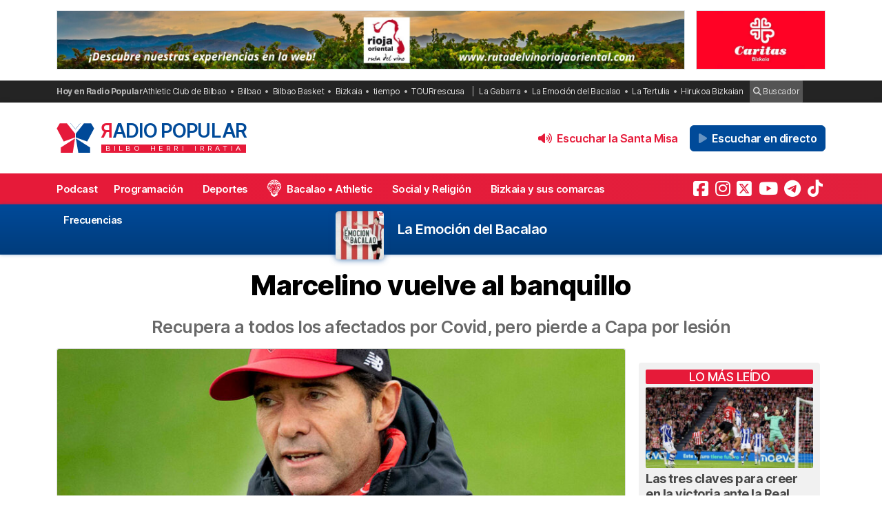

--- FILE ---
content_type: text/html; charset=UTF-8
request_url: https://radiopopular.com/2022/01/marcelino-vuelve-al-banquillo
body_size: 16345
content:
<!doctype html>
<html lang="es">
<head>
	<meta charset="UTF-8">
	<meta name="viewport" content="width=device-width, initial-scale=1">
	<meta name="theme-color" content="#e61a39">
		<meta name="publisuites-verify-code" content="aHR0cHM6Ly9yYWRpb3BvcHVsYXIuY29t" />
	<meta name="conexoo_verification" content="55e50001f2cc7c46768a454ef35d10c2cd4efe1ea162c02b15a833b9f357271f1179aa9f64c3ebe568480e1ed9aad5c064ed0a6db5590f18a9d6b983ba0a0c80">
	<meta name='linkatomic-verify-code' content='727786af014ca661fbf9172aa7bc8959' />
	<meta name="publisuites-verify-code" content="aHR0cHM6Ly9yYWRpb3BvcHVsYXIuY29t" />
	<meta name="publication-media-verification" content="b3df994f76634e8db9162582f17e0718">
	
		
	<meta name='robots' content='index, follow, max-image-preview:large, max-snippet:-1, max-video-preview:-1' />

	<!-- This site is optimized with the Yoast SEO plugin v26.8 - https://yoast.com/product/yoast-seo-wordpress/ -->
	<title>Marcelino vuelve al banquillo</title>
	<meta name="description" content="Deportes: Recupera a todos los afectados por Covid, pero pierde a Capa por lesión" />
	<link rel="canonical" href="https://radiopopular.com/2022/01/marcelino-vuelve-al-banquillo" />
	<meta property="og:locale" content="es_ES" />
	<meta property="og:type" content="article" />
	<meta property="og:title" content="Marcelino vuelve al banquillo" />
	<meta property="og:description" content="Deportes: Recupera a todos los afectados por Covid, pero pierde a Capa por lesión" />
	<meta property="og:url" content="https://radiopopular.com/2022/01/marcelino-vuelve-al-banquillo" />
	<meta property="og:site_name" content="Radio Popular de Bilbao" />
	<meta property="article:publisher" content="https://www.facebook.com/herriirratia" />
	<meta property="article:published_time" content="2022-01-05T11:18:36+00:00" />
	<meta property="article:modified_time" content="2022-01-05T11:35:43+00:00" />
	<meta property="og:image" content="https://rpopular.mediasector.es/estaticos/2022/01/23005830/Marcelino-e1652455811672.jpg" />
	<meta property="og:image:width" content="1300" />
	<meta property="og:image:height" content="731" />
	<meta property="og:image:type" content="image/jpeg" />
	<meta name="author" content="Radio Popular - Herri Irratia" />
	<meta name="twitter:card" content="summary_large_image" />
	<meta name="twitter:creator" content="@RadioPopular" />
	<meta name="twitter:site" content="@RadioPopular" />
	<script type="application/ld+json" class="yoast-schema-graph">{"@context":"https://schema.org","@graph":[{"@type":"NewsArticle","@id":"https://radiopopular.com/2022/01/marcelino-vuelve-al-banquillo#article","isPartOf":{"@id":"https://radiopopular.com/2022/01/marcelino-vuelve-al-banquillo"},"author":{"name":"Radio Popular - Herri Irratia","@id":"https://radiopopular.com/#/schema/person/03ebf14e77bbf47c92d1b6a71563c36e"},"headline":"Marcelino vuelve al banquillo","datePublished":"2022-01-05T11:18:36+00:00","dateModified":"2022-01-05T11:35:43+00:00","mainEntityOfPage":{"@id":"https://radiopopular.com/2022/01/marcelino-vuelve-al-banquillo"},"wordCount":217,"commentCount":0,"publisher":{"@id":"https://radiopopular.com/#organization"},"image":{"@id":"https://radiopopular.com/2022/01/marcelino-vuelve-al-banquillo#primaryimage"},"thumbnailUrl":"https://rpopular.mediasector.es/estaticos/2022/01/23005830/Marcelino-e1652455811672.jpg","keywords":["Asier Villalibre","Athletic Club de Bilbao","Atlético Mancha Real","Copa del Rey","COVID-19","Federación Española de Fútbol","fútbol","Iñigo Lekue","LaLiga","Marcelino García Toral","Oier Zarraga","Raúl García","Unai Nuñez"],"articleSection":["Deportes"],"inLanguage":"es","potentialAction":[{"@type":"CommentAction","name":"Comment","target":["https://radiopopular.com/2022/01/marcelino-vuelve-al-banquillo#respond"]}]},{"@type":"WebPage","@id":"https://radiopopular.com/2022/01/marcelino-vuelve-al-banquillo","url":"https://radiopopular.com/2022/01/marcelino-vuelve-al-banquillo","name":"Marcelino vuelve al banquillo","isPartOf":{"@id":"https://radiopopular.com/#website"},"primaryImageOfPage":{"@id":"https://radiopopular.com/2022/01/marcelino-vuelve-al-banquillo#primaryimage"},"image":{"@id":"https://radiopopular.com/2022/01/marcelino-vuelve-al-banquillo#primaryimage"},"thumbnailUrl":"https://rpopular.mediasector.es/estaticos/2022/01/23005830/Marcelino-e1652455811672.jpg","datePublished":"2022-01-05T11:18:36+00:00","dateModified":"2022-01-05T11:35:43+00:00","description":"Deportes: Recupera a todos los afectados por Covid, pero pierde a Capa por lesión","breadcrumb":{"@id":"https://radiopopular.com/2022/01/marcelino-vuelve-al-banquillo#breadcrumb"},"inLanguage":"es","potentialAction":[{"@type":"ReadAction","target":["https://radiopopular.com/2022/01/marcelino-vuelve-al-banquillo"]}]},{"@type":"ImageObject","inLanguage":"es","@id":"https://radiopopular.com/2022/01/marcelino-vuelve-al-banquillo#primaryimage","url":"https://rpopular.mediasector.es/estaticos/2022/01/23005830/Marcelino-e1652455811672.jpg","contentUrl":"https://rpopular.mediasector.es/estaticos/2022/01/23005830/Marcelino-e1652455811672.jpg","width":1300,"height":731},{"@type":"BreadcrumbList","@id":"https://radiopopular.com/2022/01/marcelino-vuelve-al-banquillo#breadcrumb","itemListElement":[{"@type":"ListItem","position":1,"name":"Radio Popular","item":"https://radiopopular.com/"},{"@type":"ListItem","position":2,"name":"Deportes","item":"https://radiopopular.com/secciones/deporte"},{"@type":"ListItem","position":3,"name":"Marcelino vuelve al banquillo"}]},{"@type":"WebSite","@id":"https://radiopopular.com/#website","url":"https://radiopopular.com/","name":"Radio Popular de Bilbao","description":"Bilbo Herri Irratia","publisher":{"@id":"https://radiopopular.com/#organization"},"potentialAction":[{"@type":"SearchAction","target":{"@type":"EntryPoint","urlTemplate":"https://radiopopular.com/?s={search_term_string}"},"query-input":{"@type":"PropertyValueSpecification","valueRequired":true,"valueName":"search_term_string"}}],"inLanguage":"es"},{"@type":"Organization","@id":"https://radiopopular.com/#organization","name":"Radio Popular de Bilbao","url":"https://radiopopular.com/","logo":{"@type":"ImageObject","inLanguage":"es","@id":"https://radiopopular.com/#/schema/logo/image/","url":"https://rpopular.mediasector.es/estaticos/2023/03/22114615/Logotipo-Radio-Popular-Mariposa.png","contentUrl":"https://rpopular.mediasector.es/estaticos/2023/03/22114615/Logotipo-Radio-Popular-Mariposa.png","width":3700,"height":3700,"caption":"Radio Popular de Bilbao"},"image":{"@id":"https://radiopopular.com/#/schema/logo/image/"},"sameAs":["https://www.facebook.com/herriirratia","https://x.com/RadioPopular","https://www.instagram.com/herriirratia/","https://www.youtube.com/c/RadioPopularHerriIrratia/","https://www.tiktok.com/@radio_popular","https://t.me/herriirratia"]},{"@type":"Person","@id":"https://radiopopular.com/#/schema/person/03ebf14e77bbf47c92d1b6a71563c36e","name":"Radio Popular - Herri Irratia","image":{"@type":"ImageObject","inLanguage":"es","@id":"https://radiopopular.com/#/schema/person/image/","url":"https://secure.gravatar.com/avatar/a62cde44ce3380d7224dc601a8e0eaa38b2b8480d7920c2ba40ad73ee6375ee3?s=96&d=robohash&r=g","contentUrl":"https://secure.gravatar.com/avatar/a62cde44ce3380d7224dc601a8e0eaa38b2b8480d7920c2ba40ad73ee6375ee3?s=96&d=robohash&r=g","caption":"Radio Popular - Herri Irratia"},"sameAs":["https://radiopopular.com/"],"url":"https://radiopopular.com/author/radiopopular"}]}</script>
	<!-- / Yoast SEO plugin. -->


<script id="wpp-js" src="https://radiopopular.com/wp-content/plugins/wordpress-popular-posts/assets/js/wpp.min.js?ver=7.3.6" data-sampling="0" data-sampling-rate="100" data-api-url="https://radiopopular.com/wp-json/wordpress-popular-posts" data-post-id="45928" data-token="ca7bf7c1b8" data-lang="0" data-debug="0"></script>
<style id='wp-img-auto-sizes-contain-inline-css'>
img:is([sizes=auto i],[sizes^="auto," i]){contain-intrinsic-size:3000px 1500px}
/*# sourceURL=wp-img-auto-sizes-contain-inline-css */
</style>
<link rel='stylesheet' id='gn-frontend-gnfollow-style-css' href='https://radiopopular.com/wp-content/plugins/gn-publisher/assets/css/gn-frontend-gnfollow.min.css?ver=1.5.26' media='all' />
<link rel='stylesheet' id='radiopopular-style-css' href='https://radiopopular.com/wp-content/themes/radiopopular/style.css?ver=2.3a1' media='all' />
            <style id="wpp-loading-animation-styles">@-webkit-keyframes bgslide{from{background-position-x:0}to{background-position-x:-200%}}@keyframes bgslide{from{background-position-x:0}to{background-position-x:-200%}}.wpp-widget-block-placeholder,.wpp-shortcode-placeholder{margin:0 auto;width:60px;height:3px;background:#dd3737;background:linear-gradient(90deg,#dd3737 0%,#571313 10%,#dd3737 100%);background-size:200% auto;border-radius:3px;-webkit-animation:bgslide 1s infinite linear;animation:bgslide 1s infinite linear}</style>
            <link rel="icon" href="https://rpopular.mediasector.es/estaticos/2021/11/23012447/cropped-Logotipo-Radio-Popular-Mariposa-scaled-1-32x32.gif" sizes="32x32" />
<link rel="icon" href="https://rpopular.mediasector.es/estaticos/2021/11/23012447/cropped-Logotipo-Radio-Popular-Mariposa-scaled-1-192x192.gif" sizes="192x192" />
<link rel="apple-touch-icon" href="https://rpopular.mediasector.es/estaticos/2021/11/23012447/cropped-Logotipo-Radio-Popular-Mariposa-scaled-1-180x180.gif" />
<meta name="msapplication-TileImage" content="https://rpopular.mediasector.es/estaticos/2021/11/23012447/cropped-Logotipo-Radio-Popular-Mariposa-scaled-1-270x270.gif" />

	<script src="https://cdnjs.cloudflare.com/ajax/libs/howler/2.2.3/howler.min.js"></script>
	<script src="https://cdn.jsdelivr.net/gh/arvgta/ajaxify@8.2.9/ajaxify.min.js"></script>

	<script src="https://kit.fontawesome.com/147f961a0c.js" data-class="always" crossorigin="anonymous"></script>

	
		
		<script type="text/javascript">
			(function(c,l,a,r,i,t,y){
				c[a]=c[a]||function(){(c[a].q=c[a].q||[]).push(arguments)};
				t=l.createElement(r);t.async=1;t.src="https://www.clarity.ms/tag/"+i;
				y=l.getElementsByTagName(r)[0];y.parentNode.insertBefore(t,y);
			})(window, document, "clarity", "script", "jly63ldb2d");
		</script>

		<script src="https://cmp.gatekeeperconsent.com/min.js" data-cfasync="false" data-class="always"></script>
		<script src="https://the.gatekeeperconsent.com/cmp.min.js" data-cfasync="false" data-class="always"></script>

		<script async src="//www.ezojs.com/ezoic/sa.min.js" data-class="always"></script>
		<script>
			window.ezstandalone = window.ezstandalone || {};
			ezstandalone.cmd = ezstandalone.cmd || [];
		</script>

		<!-- Global site tag (gtag.js) - Google Analytics -->
<script async src="https://www.googletagmanager.com/gtag/js?id=G-LYMGZ7Y8HL"></script>
<script>
  window.dataLayer = window.dataLayer || [];
  function gtag(){dataLayer.push(arguments);}
  gtag('js', new Date());
  
  gtag('config', 'G-LYMGZ7Y8HL', {
	send_page_view: false
  });
  
  gtag('event', 'page_view', {
	page_title: 'Marcelino vuelve al banquillo',
	page_location: 'https://radiopopular.com/2022/01/marcelino-vuelve-al-banquillo',
	send_to: 'G-LYMGZ7Y8HL'
  });
  
  	
		
	  
</script>
	
	<script>
    // Initialize ajaxify to make the player persistent over navigation
    let ajaxify = new Ajaxify({
        elements: '#page',
        selector: 'a:not(.no-ajaxy)',
        forms: 'form:not(.no-ajaxy)',
        prefetchoff: true,
        scrolltop: false,
        bodyClasses: true,
		
        alwayshints: "embed.js,jquery.jplayer.min.js,clarity.js",
        cb: function() {
            setTimeout(function() {
                window.scrollTo({
                    top: 0,
                    behavior: 'smooth'
                });
            }, 100);

            // Reload all inline scripts
            const scripts = document.querySelectorAll('script[src*="4nf"]');
            scripts.forEach(script => {
                const newScript = document.createElement('script');
                newScript.src = script.src;
                newScript.async = true;
                document.body.appendChild(newScript);
            });

            // Trigger a custom event for other scripts to listen to
            document.dispatchEvent(new Event('ajaxifyLoaded'));

			// If Ezoic standalone is present, request ads refresh for dynamic navigation
			try {
				if (window.ezstandalone && window.ezstandalone.cmd) {
					window.ezstandalone.cmd.push(function () {
						if (typeof window.ezstandalone.showAds === 'function') {
							// Refresh all placeholders on the newly loaded page
							window.ezstandalone.showAds();
						}
					});
				}
			} catch (e) {
				// Fail silently; do not break navigation if Ezoic API isn't available
				console.warn('Ezoic showAds call failed:', e);
			}
        }
    });
	</script>
	

<script type="application/ld+json" class="gnpub-schema-markup-output">
{"@context":"https:\/\/schema.org\/","@type":"NewsArticle","@id":"https:\/\/radiopopular.com\/2022\/01\/marcelino-vuelve-al-banquillo#newsarticle","url":"https:\/\/radiopopular.com\/2022\/01\/marcelino-vuelve-al-banquillo","image":{"@type":"ImageObject","url":"https:\/\/rpopular.mediasector.es\/estaticos\/2022\/01\/23005830\/Marcelino-e1652455811672-150x150.jpg","width":150,"height":150},"headline":"Marcelino vuelve al banquillo","mainEntityOfPage":"https:\/\/radiopopular.com\/2022\/01\/marcelino-vuelve-al-banquillo","datePublished":"2022-01-05T12:18:36+01:00","dateModified":"2022-01-05T12:35:43+01:00","description":"Buenas noticias en el Athletic Club. Marcelino Garc\u00eda Toral podr\u00e1 dirigir al conjunto rojiblanco en el debut copero de los leones este jueves en Ja\u00e9n. Tras perderse por Covid el duelo de el Sadar, el t\u00e9cnico asturiano se sentar\u00e1 en el banquillo ante el Atl\u00e9tico Mancha Real. \u00danico rival de segunda RFEF superviviente en el","articleSection":"Deportes","articleBody":"Buenas noticias en el Athletic Club. Marcelino Garc\u00eda Toral podr\u00e1 dirigir al conjunto rojiblanco en el debut copero de los leones este jueves en Ja\u00e9n. Tras perderse por Covid el duelo de el Sadar, el t\u00e9cnico asturiano se sentar\u00e1 en el banquillo ante el Atl\u00e9tico Mancha Real. \u00danico rival de segunda RFEF superviviente en el bombo en estos 1\/16 de copa.\r\n\r\nEl entrenador de Care\u00f1es recupera a los cinco afectados por la COVID-19 tras dar negativo todos ellos. Oier Zarraga, Unai Nu\u00f1ez, I\u00f1igo Lekue, Ra\u00fal Garc\u00eda y Asier Villalibre. El \"b\u00fafalo\" sigue trabajando al margen del grupo por lo que no podr\u00e1 viajar hasta tierras andaluzas.\r\nCapa lesionado\r\nAnder Capa padece una sobrecarga en la musculatura rotadora de la cadera derecha y su vuelta al trabajo queda pendiente de evoluci\u00f3n. El lateral derecho no estar\u00e1 disponible para el estreno copero de ma\u00f1ana en Ja\u00e9n. El portugalujo no ha debutado a\u00fan en la temporada.\r\n\r\nQueda por ver que sucede con los lesionados Yuri Berchiche y Dani Vivian cuya vuelta estaba programada para principio de 2022. No se quiere arriesgar con ninguno de ellos y menos en c\u00e9sped artificial, aunque la entidad del rival puede animar a Marcelino a darles algunos minutos.","keywords":"Asier Villalibre, Athletic Club de Bilbao, Atl\u00e9tico Mancha Real, Copa del Rey, COVID-19, Federaci\u00f3n Espa\u00f1ola de F\u00fatbol, f\u00fatbol, I\u00f1igo Lekue, LaLiga, Marcelino Garc\u00eda Toral, Oier Zarraga, Ra\u00fal Garc\u00eda, Unai Nu\u00f1ez, ","name":"Marcelino vuelve al banquillo","thumbnailUrl":"https:\/\/rpopular.mediasector.es\/estaticos\/2022\/01\/23005830\/Marcelino-e1652455811672-150x150.jpg","wordCount":197,"timeRequired":"PT52S","mainEntity":{"@type":"WebPage","@id":"https:\/\/radiopopular.com\/2022\/01\/marcelino-vuelve-al-banquillo"},"author":{"@type":"Person","name":"Radio Popular - Herri Irratia","url":"https:\/\/radiopopular.com\/author\/radiopopular","sameAs":["https:\/\/radiopopular.com\/"],"image":{"@type":"ImageObject","url":"https:\/\/secure.gravatar.com\/avatar\/a62cde44ce3380d7224dc601a8e0eaa38b2b8480d7920c2ba40ad73ee6375ee3?s=96&d=robohash&r=g","height":96,"width":96}},"editor":{"@type":"Person","name":"Radio Popular - Herri Irratia","url":"https:\/\/radiopopular.com\/author\/radiopopular","sameAs":["https:\/\/radiopopular.com\/"],"image":{"@type":"ImageObject","url":"https:\/\/secure.gravatar.com\/avatar\/a62cde44ce3380d7224dc601a8e0eaa38b2b8480d7920c2ba40ad73ee6375ee3?s=96&d=robohash&r=g","height":96,"width":96}}}
</script>
</head>

<body class="wp-singular post-template-default single single-post postid-45928 single-format-standard wp-theme-radiopopular">

	

<div id="page" class="site ">
	
	<a class="skip-link screen-reader-text" href="#primary">Saltar al contenido</a>

	<div id="cabecera" class="m-0 p-0 contenedor user-select-none">	

		<div class="container d-none d-xl-flex justify-content-between my-3">
						
    



		 
		 
         	<a
		  			  	href="https://rutadelvinoriojaoriental.com/?rp_banner_escritorio"
		  			  	target="_blank" rel="nofollow" onclick="ga('send', 'event', 'Publicidad', 'Ruta del Vino Rioja Oriental', 'banner_escritorio', 1);">
		 	
			 					 					 	<img  class="img-fluid border" src="https://rpopular.mediasector.es/estaticos/2024/05/06102456/banner-1940x180-1.jpg" alt="Banner de Ruta del Vino Rioja Oriental en Bilbao" width="970" height="90" loading="lazy">
			 			 	
		  	</a>
			  
			
     



    <div class="d-none d-xl-block ps-3">
    
        



		 
		 
         	<a
		  			  	href="https://www.caritasbi.org/cas/?rp_banner_boton_escritorio"
		  			  	target="_blank" rel="nofollow" onclick="ga('send', 'event', 'Publicidad', 'Cáritas Bizkaia (Rotación)', 'banner_boton_escritorio', 1);">
		 	
			 					 					 	<img  class="img-fluid d-none d-xl-block border" src="https://rpopular.mediasector.es/estaticos/2021/08/06120540/BANNER-CARITAS-400X180-jpg.webp" alt="Banner de Cáritas Bizkaia (Rotación) en Bilbao" width="200" height="90" loading="lazy">
			 			 	
		  	</a>
			  
			
     



    </div>
                        
        
    		
</div> 
		<div id="sobremenu" class="mt-xl-2">
			
			<div class="container">

				<div class="tags">

	<strong>Hoy en Radio Popular</strong>

											<ul>
							<li>
					<a onclick="ga('send', 'event', 'Tags', 'Athletic Club de Bilbao', 'tags_superior', 1);" href="https://radiopopular.com/tag/athletic">Athletic Club de Bilbao</a>
					</li>
							<li>
					<a onclick="ga('send', 'event', 'Tags', 'Bilbao', 'tags_superior', 1);" href="https://radiopopular.com/tag/bilbao">Bilbao</a>
					</li>
							<li>
					<a onclick="ga('send', 'event', 'Tags', 'Bilbao Basket', 'tags_superior', 1);" href="https://radiopopular.com/tag/bilbao-basket">Bilbao Basket</a>
					</li>
							<li>
					<a onclick="ga('send', 'event', 'Tags', 'Bizkaia', 'tags_superior', 1);" href="https://radiopopular.com/tag/bizkaia">Bizkaia</a>
					</li>
							<li>
					<a onclick="ga('send', 'event', 'Tags', 'tiempo', 'tags_superior', 1);" href="https://radiopopular.com/tag/tiempo">tiempo</a>
					</li>
							<li>
					<a onclick="ga('send', 'event', 'Tags', 'TOURrescusa', 'tags_superior', 1);" href="https://radiopopular.com/tag/tourrescusa">TOURrescusa</a>
					</li>
						</ul>
				
				<ul class="contenidosdestacados">
								<li><a onclick="ga('send', 'event', 'Tags', 'La Gabarra', 'tags_superior', 1);" href="https://radiopopular.com/programas/oye-como-va/la-gabarra">La Gabarra</a></li>
								<li><a onclick="ga('send', 'event', 'Tags', 'La Emoción del Bacalao', 'tags_superior', 1);" href="https://radiopopular.com/programas/la-emocion-del-bacalao">La Emoción del Bacalao</a></li>
								<li><a onclick="ga('send', 'event', 'Tags', 'La Tertulia', 'tags_superior', 1);" href="https://radiopopular.com/programas/egunon-bizkaia/la-tertulia">La Tertulia</a></li>
								<li><a onclick="ga('send', 'event', 'Tags', 'Hirukoa Bizkaian', 'tags_superior', 1);" href="https://radiopopular.com/programas/hirukoa-bizkaian">Hirukoa Bizkaian</a></li>
						</ul>
		
	<span class="buscadorcabecera"><a href="/buscar/"><i class="fa fa-search"></i> Buscador</a></span>
	
		
</div>
			</div>

		</div>

		<header id="masthead" class="site-header">

			<div class="container h-100 d-flex justify-content-between align-items-center">
				
				
				<button id="noti-box" class="btn btn-link text-white text-decoration-none d-block d-xl-none no-ajaxy m-0 p-0" onclick="toggleNav()">
					<i id="menu-barras" onclick="toggleMenuBar()" class="fa fa-bars" aria-hidden="true"></i>
				</button>
				
				
				<div class="site-branding py-xl-4 user-select-none position-relative">
					
					
												
						<div class="site-title">

							<a class="d-block my-0" title="Ir a la portada de Radio Popular" href="https://radiopopular.com/" rel="home">

								<div class="wordmark my-0">

									<span class="radiopopular"><span class="alreves">R</span>adio Popular</span>
									<span class="bilboherriirratia d-none d-xl-block"><span class="estirar">Bilbo <span class="termino"> Herri</span> <span class="termino"> Irratia</span></span></span>

								</div>

							</a>

						</div>
						
					
				</div>
				
				
				<!-- Menú derecho -->

				<ul class="list-unstyled p-0 m-0 d-flex align-items-center">
					
					<!-- Audios de cabecera -->
				
					<!-- La Santa Misa escritorio -->


<li>

	<button
		class="playOndemandButton align-self-center btn	btn-link text-primary fw-semibold text-decoration-none mx-2 p-0 d-none d-xl-block"
		data-stream="https://rpopular.mediasector.es/estaticos/2026/02/01075415/San-Felicisimo-26-01-31-a-las-18_59_01.mp3"
		data-mode="ondemand"
		data-title="Santa Misa desde San Felicísimo en Deusto, domingo 1 de febrero de 2026"
		data-image="https://rpopular.mediasector.es/estaticos/2021/06/23022911/LA_SANTA_MISA-100x100.jpg"
		onclick="trackMatomoEvent('inicio_de_audio', 'Santa Misa desde San Felicísimo en Deusto, domingo 1 de febrero de 2026', 'Cabecera', 1); return true;"
		title="Entzun podkast-a Santa Misa desde San Felicísimo en Deusto, domingo 1 de febrero de 2026">
		<i class="fa fa-volume-up me-1" aria-hidden="true"></i> Escuchar la Santa Misa
	</button>

</li>


<!-- Previsión del tiempo escritorio -->


<!-- Boletín de noticias escritorio -->

					
					<!-- Botón de directo -->
					
						
	<li id="escucharendirecto">
		<button
			class="playLiveButton btn btn-link text-white fw-semibold d-xl-none"
			data-stream="https://stream.mediasector.es/listen/radio_popular/radiopopular.mp3"
			data-mode="live"
			data-channel="Radio Popular"
			onclick="_paq.push(['trackEvent', 'Inicio de directo', 'La Santa Misa', 'Clic en directo desde la cabecera']);" >
			<i class="fa-solid fa-play-circle fa-fade fa-2x" aria-hidden="true"></i>
		</button>
		<button
			class="playLiveButton btn btn-secondary fw-semibold d-none d-xl-block ms-2"
			data-stream="https://stream.mediasector.es/listen/radio_popular/radiopopular.mp3"
			data-mode="live"
			data-channel="Radio Popular"
			onclick="_paq.push(['trackEvent', 'Inicio de directo', 'La Santa Misa', 'Clic en directo desde la cabecera']);" >
			<i class="fa-solid fa-play fa-fade me-1" aria-hidden="true"></i> Escuchar en directo
		</button>
	</li>					
				</ul>

			</div>

			<div id="menuprincipal">

				<div class="container-fluid container-xl">

					<nav id="nav-box" class="main-navigation">
						
						<!-- Menú móvil -->

						<ul id="menumovil" class="d-block d-xl-none list-unstyled my-2 mx-2">

<!-- La Santa Misa -->
                            

<li id="tiempomovil">
    <button class="playOndemandButton btn w-100 btn-outline-primary my-2" 
        data-stream="https://rpopular.mediasector.es/estaticos/2026/02/01075415/San-Felicisimo-26-01-31-a-las-18_59_01.mp3"
        data-mode="ondemand"
        data-title="Santa Misa desde San Felicísimo en Deusto, domingo 1 de febrero de 2026"
        data-image="https://rpopular.mediasector.es/estaticos/2021/06/23022911/LA_SANTA_MISA-100x100.jpg"
        onclick="trackMatomoEvent('inicio_de_audio', 'La Santa Misa', 'Santa Misa desde San Felicísimo en Deusto, domingo 1 de febrero de 2026', 1); return true;">
        <i class="fa fa-volume-up" aria-hidden="true"></i> Escuchar la Santa Misa
    </button>
</li>


<!-- Previsión del tiempo -->


<!-- Boletín de noticias -->



</ul>						
						<!-- Menú principal -->

						<div class="menu-menu-principal-container"><ul id="primary-menu" class="menu"><li id="menu-item-34959" class="menu-item menu-item-type-post_type_archive menu-item-object-podcast menu-item-34959"><a href="https://radiopopular.com/podcast">Podcast</a></li>
<li id="menu-item-34085" class="menu-item menu-item-type-post_type_archive menu-item-object-programacion menu-item-34085"><a href="https://radiopopular.com/programacion">Programación</a></li>
<li id="menu-item-28216" class="menu-item menu-item-type-post_type menu-item-object-page menu-item-28216"><a href="https://radiopopular.com/deportes">Deportes</a></li>
<li id="menu-item-27675" class="bacalao menu-item menu-item-type-custom menu-item-object-custom menu-item-27675"><a href="https://radiopopular.com/programas/la-emocion-del-bacalao/">Bacalao • Athletic</a></li>
<li id="menu-item-28205" class="menu-item menu-item-type-post_type menu-item-object-page menu-item-28205"><a href="https://radiopopular.com/social-y-religion">Social y Religión</a></li>
<li id="menu-item-239274" class="menu-item menu-item-type-taxonomy menu-item-object-post_tag menu-item-239274"><a href="https://radiopopular.com/tag/bizkaia-y-sus-comarcas">Bizkaia y sus comarcas</a></li>
<li id="menu-item-34925" class="menu-item menu-item-type-post_type_archive menu-item-object-frecuencias menu-item-34925"><a href="https://radiopopular.com/frecuencias">Frecuencias</a></li>
</ul></div>						
						<!-- Redes sociales -->

												
							<ul id="redessociales">

								<li><span class="siguenos">Síguenos</span></li>

								<li onclick="ga('send', 'event', 'Botones sociales', 'Seguir en Facebook', 'Cabecera', 1);"><a target="_blank" title="Sigue a Radio Popular en Facebook" href="https://www.facebook.com/herriirratia"><i class="fa-brands fa-facebook-square" aria-hidden="true"></i><span class="d-none ">Sigue a Radio Popular en Facebook</span></a></li>								<li onclick="ga('send', 'event', 'Botones sociales', 'Seguir en Instagram', 'Cabecera', 1);"><a target="_blank" title="Sigue a Radio Popular en Instagram" href="https://www.instagram.com/herriirratia/"><i class="fa-brands fa-instagram" aria-hidden="true"></i><span class="d-none ">Sigue a Radio Popular en Instagram</span></a></li>								<li onclick="ga('send', 'event', 'Botones sociales', 'Seguir en Twitter', 'Cabecera', 1);"><a target="_blank" title="Sigue a Radio Popular en Twitter" href="https://twitter.com/RadioPopular"><i class="fa-brands fa-square-x-twitter" aria-hidden="true"></i><span class="d-none ">Sigue a Radio Popular en X (antes Twitter)</span></a></li>								<li onclick="ga('send', 'event', 'Botones sociales', 'Seguir en YouTube', 'Cabecera', 1);"><a target="_blank" title="Sigue a Radio Popular en YouTube" href="https://www.youtube.com/c/RadioPopularHerriIrratia/"><i class="fa-brands fa-youtube" aria-hidden="true"></i><span class="d-none ">Sigue a Radio Popular en YouTube</span></a></li>								<li onclick="ga('send', 'event', 'Botones sociales', 'Seguir en Telegram', 'Cabecera', 1);"><a target="_blank" title="Sigue a Radio Popular en Telegram" href="https://t.me/herriirratia"><i class="fa-brands fa-telegram" aria-hidden="true"></i><span class="d-none ">Sigue a Radio Popular en Telegram</span></a></li>																<li onclick="ga('send', 'event', 'Botones sociales', 'Seguir en TikTok', 'Cabecera', 1);"><a target="_blank" title="Sigue a Radio Popular en TikTok" href="https://www.tiktok.com/@radio_popular"><i class="fa-brands fa-tiktok" aria-hidden="true"></i><span class="d-none ">Sigue a Radio Popular en TikTok</span></a></li>
							</ul>

																	</nav><!-- #site-navigation -->

				</div>

			</div>

		</header><!-- #masthead -->

	</div> <!-- .cabecera -->

	<div class="espacio d-block d-xl-none"></div>

<div id="ezoic-pub-ad-placeholder-101"></div>
<script>
    ezstandalone.cmd.push(function() {
        ezstandalone.showAds(101);
    });
</script>
<div class="contenedor" itemscope itemtype="http://schema.org/NewsArticle">
	
	<header class="entry-header">
		
				
				
				
				<div id="cabecera-programa">
											<img width="100" height="100" src="https://rpopular.mediasector.es/estaticos/2021/06/23022935/EMOCION_BACALAO-2-100x100.jpg" class="attachment-covermini size-covermini wp-post-image" alt="La Emoción del Bacalao" decoding="async" srcset="https://rpopular.mediasector.es/estaticos/2021/06/23022935/EMOCION_BACALAO-2-100x100.jpg 100w, https://rpopular.mediasector.es/estaticos/2021/06/23022935/EMOCION_BACALAO-2-300x300.jpg 300w, https://rpopular.mediasector.es/estaticos/2021/06/23022935/EMOCION_BACALAO-2-1024x1024.jpg 1024w, https://rpopular.mediasector.es/estaticos/2021/06/23022935/EMOCION_BACALAO-2-150x150.jpg 150w, https://rpopular.mediasector.es/estaticos/2021/06/23022935/EMOCION_BACALAO-2-768x768.jpg 768w, https://rpopular.mediasector.es/estaticos/2021/06/23022935/EMOCION_BACALAO-2-1536x1536.jpg 1536w, https://rpopular.mediasector.es/estaticos/2021/06/23022935/EMOCION_BACALAO-2-2048x2048.jpg 2048w, https://rpopular.mediasector.es/estaticos/2021/06/23022935/EMOCION_BACALAO-2-490x490.jpg 490w, https://rpopular.mediasector.es/estaticos/2021/06/23022935/EMOCION_BACALAO-2-1000x1000.jpg 1000w, https://rpopular.mediasector.es/estaticos/2021/06/23022935/EMOCION_BACALAO-2-400x400.jpg 400w" sizes="(max-width: 100px) 100vw, 100px" />				<div class="tituloprograma">
					<a href="https://radiopopular.com/programas/la-emocion-del-bacalao">La Emoción del Bacalao</a>
				</div>
				
					
		</div>
				
				
				
		<div class="container">
		
				
		<h1 class="entry-title my-4" itemprop="headline">
			
						
			Marcelino vuelve al banquillo</h1>
		
				
		</div>
		
		<div class="container">
			
			<span class="subtitulo" itemprop="description">Recupera a todos los afectados por Covid, pero pierde a Capa por lesión</span>
			
		</div>
		
		<!-- Si hay marcador -->

				
		<!-- Si es un seguimiento en directo -->
		
		
		<!-- Audios -->
		
						
		<!-- Bolillos -->
		
				
	</header><!-- .entry-header -->
	
	<div class="container doscolumnas">
	
		<main id="primary" class="site-main">
			
						
			<!-- Figure principal con audios y vídeos -->
			
			<figure class="fotocabecera">
				
								
					<img width="870" height="490" src="https://rpopular.mediasector.es/estaticos/2022/01/23005830/Marcelino-e1652455811672-870x490.jpg" class="attachment-noticia size-noticia wp-post-image" alt="Marcelino vuelve al banquillo" decoding="async" fetchpriority="high" srcset="https://rpopular.mediasector.es/estaticos/2022/01/23005830/Marcelino-e1652455811672-870x490.jpg 870w, https://rpopular.mediasector.es/estaticos/2022/01/23005830/Marcelino-e1652455811672-300x169.jpg 300w, https://rpopular.mediasector.es/estaticos/2022/01/23005830/Marcelino-e1652455811672-1024x576.jpg 1024w, https://rpopular.mediasector.es/estaticos/2022/01/23005830/Marcelino-e1652455811672-768x432.jpg 768w, https://rpopular.mediasector.es/estaticos/2022/01/23005830/Marcelino-e1652455811672.jpg 1300w" sizes="(max-width: 870px) 100vw, 870px" />				
														
												
				<figcaption>Marcelino García Toral dirige un entrenamiento en Lezama / <span class="firmafoto">Athletic Club</span></figcaption>				
			</figure>
			
			<div class="postmeta">
			
				<div class="redes">
											
					<a target="_blank" title="¡Compártelo!" class="facebook" href="https://www.facebook.com/sharer/sharer.php?app_id=113869198637480&amp;sdk=joey&amp;u=https://radiopopular.com/?p=45928%2F&amp;display=popup&amp;ref=plugin"><i class="fa fa-facebook" aria-hidden="true"></i><span class="red">Facebook</span></a></li>
					<a class="twitter" target="_blank" href="https://x.com/share?text=Marcelino vuelve al banquillo&amp;url=https://radiopopular.com/?p=45928&amp;via=RadioPopular"><i class="fa fa-brands fa-x-twitter" aria-hidden="true"></i><span class="red">X</span></a>
					<a class="whatsapp" href="whatsapp://send?text=Esto%20te%20interesa...%20*Marcelino%20vuelve%20al%20banquillo*%20en%20*Radio%20Popular*.%20Recupera%20a%20todos%20los%20afectados%20por%20Covid,%20pero%20pierde%20a%20Capa%20por%20lesión%20🗞%20https://radiopopular.com/2022/01/marcelino-vuelve-al-banquillo"><i class="fa fa-whatsapp" aria-hidden="true"></i><span class="red">WhatsApp</span></a>									
				</div>
			
				<span class="autor"><strong><a href="https://radiopopular.com/author/radiopopular" title="Entradas de Radio Popular - Herri Irratia" rel="author">Radio Popular - Herri Irratia</a></strong> | Bilbao </span>
				
				<span class="fecha">
					<a href="https://radiopopular.com/2022/01/05">5/01/2022 • 12:18</a>
					 <a class="d-inline-block text-secondary fw-semibold" href="https://radiopopular.com/2022/01/05">Actualizado: 5/01/2022 • 12:35</a>
									</span>

									<meta itemprop="dateModified" content="2022-01-05T12:35:43+01:00">
							
				<div class="clear"></div>
		
			</div>
		
			

								





				
			<p>Buenas noticias en el Athletic Club. <strong>Marcelino</strong> García Toral <strong>podrá dirigir al conjunto rojiblanco en el debut copero</strong> de los leones este jueves en Jaén. Tras perderse por Covid el duelo de el Sadar, el técnico asturiano se sentará en el banquillo ante el Atlético Mancha Real. Único rival de segunda RFEF superviviente en el bombo en estos 1/16 de copa.</p>
<p>El entrenador de Careñes <strong>recupera a los cinco afectados por la COVID-19</strong> tras dar negativo todos ellos. Oier Zarraga, Unai Nuñez, Iñigo Lekue, Raúl García y Asier Villalibre. El «búfalo» sigue trabajando al margen del grupo por lo que no podrá viajar hasta tierras andaluzas.</p>
<h2>Capa lesionado</h2>
<p>Ander <strong>Capa</strong> padece una <strong>sobrecarga</strong> en la musculatura rotadora de la cadera derecha y su vuelta al trabajo queda pendiente de evolución. El lateral derecho <strong>no estará disponible</strong> para el estreno copero de mañana en Jaén. El portugalujo no ha debutado aún en la temporada.</p>
<p>Queda por ver que sucede con los lesionados Yuri Berchiche y Dani Vivian cuya vuelta estaba programada para principio de 2022. No se quiere arriesgar con ninguno de ellos y menos en césped artificial, aunque la entidad del rival puede animar a Marcelino a darles algunos minutos.</p>

						
			<i class="mariposita"></i>

			<div id="ezoic-pub-ad-placeholder-113"></div>
			<script>
			    ezstandalone.cmd.push(function() {
			        ezstandalone.showAds(113);
			    });
			</script>
			
									
		</main><!-- #main -->
		
		<aside id="secondary" class="widget-area">
					
			<div class="consejos-side sticky-top z-2" style="padding-top:20px;top:10px;">
						 
				

								





									
								
															
			</div>
			
			<div id="ezoic-pub-ad-placeholder-104"></div>
			<script>
			    ezstandalone.cmd.push(function() {
		        ezstandalone.showAds(104);
			    });
			</script>
		
			<section class="widget">
				
				<h4>Lo más leído</h4>
				
				<ul class="wpp-list">
<li class=""><a href="https://radiopopular.com/2026/01/las-tres-claves-para-creer-en-la-victoria-ante-la-real-sociedad" target="_self"><img src="https://radiopopular.com/wp-content/uploads/wordpress-popular-posts/269835-featured-500x240.jpg" srcset="https://radiopopular.com/wp-content/uploads/wordpress-popular-posts/269835-featured-500x240.jpg, https://radiopopular.com/wp-content/uploads/wordpress-popular-posts/269835-featured-500x240@1.5x.jpg 1.5x, https://radiopopular.com/wp-content/uploads/wordpress-popular-posts/269835-featured-500x240@2x.jpg 2x, https://radiopopular.com/wp-content/uploads/wordpress-popular-posts/269835-featured-500x240@2.5x.jpg 2.5x, https://radiopopular.com/wp-content/uploads/wordpress-popular-posts/269835-featured-500x240@3x.jpg 3x" width="500" height="240" alt="" class="wpp-thumbnail wpp_featured wpp_cached_thumb" decoding="async"></a> <a href="https://radiopopular.com/2026/01/las-tres-claves-para-creer-en-la-victoria-ante-la-real-sociedad" class="wpp-post-title" target="_self">Las tres claves para creer en la victoria ante la Real Sociedad</a> <span class="wpp-meta post-stats"></span><p class="wpp-excerpt"></p></li>
<li class=""><a href="https://radiopopular.com/2026/01/la-victima-del-homicidio-en-bilbao-era-de-uribarri-de-toda-la-vida-y-tenia-un-bar-al-lado-de-su-domicilio" target="_self"><img src="https://radiopopular.com/wp-content/uploads/wordpress-popular-posts/270296-featured-500x240.jpg" srcset="https://radiopopular.com/wp-content/uploads/wordpress-popular-posts/270296-featured-500x240.jpg, https://radiopopular.com/wp-content/uploads/wordpress-popular-posts/270296-featured-500x240@1.5x.jpg 1.5x, https://radiopopular.com/wp-content/uploads/wordpress-popular-posts/270296-featured-500x240@2x.jpg 2x, https://radiopopular.com/wp-content/uploads/wordpress-popular-posts/270296-featured-500x240@2.5x.jpg 2.5x, https://radiopopular.com/wp-content/uploads/wordpress-popular-posts/270296-featured-500x240@3x.jpg 3x" width="500" height="240" alt="" class="wpp-thumbnail wpp_featured wpp_cached_thumb" decoding="async"></a> <a href="https://radiopopular.com/2026/01/la-victima-del-homicidio-en-bilbao-era-de-uribarri-de-toda-la-vida-y-tenia-un-bar-al-lado-de-su-domicilio" class="wpp-post-title" target="_self">La víctima del homicidio en Bilbao era de Uribarri «de toda la vida» y tenía un bar al lado de su domicilio</a> <span class="wpp-meta post-stats"></span><p class="wpp-excerpt"></p></li>
<li class=""><a href="https://radiopopular.com/2026/01/el-derbi-de-la-necesidad" target="_self"><img src="https://radiopopular.com/wp-content/uploads/wordpress-popular-posts/270028-featured-500x240.jpg" srcset="https://radiopopular.com/wp-content/uploads/wordpress-popular-posts/270028-featured-500x240.jpg, https://radiopopular.com/wp-content/uploads/wordpress-popular-posts/270028-featured-500x240@1.5x.jpg 1.5x, https://radiopopular.com/wp-content/uploads/wordpress-popular-posts/270028-featured-500x240@2x.jpg 2x, https://radiopopular.com/wp-content/uploads/wordpress-popular-posts/270028-featured-500x240@2.5x.jpg 2.5x, https://radiopopular.com/wp-content/uploads/wordpress-popular-posts/270028-featured-500x240@3x.jpg 3x" width="500" height="240" alt="" class="wpp-thumbnail wpp_featured wpp_cached_thumb" decoding="async"></a> <a href="https://radiopopular.com/2026/01/el-derbi-de-la-necesidad" class="wpp-post-title" target="_self">El derbi de la necesidad</a> <span class="wpp-meta post-stats"></span><p class="wpp-excerpt"></p></li>
<li class=""><a href="https://radiopopular.com/2026/01/planes-para-este-fin-de-semana-en-bilbao-bizkaia-y-alrededores-del-30-de-enero-al-1-de-febrero" target="_self"><img src="https://radiopopular.com/wp-content/uploads/wordpress-popular-posts/269033-featured-500x240.jpg" srcset="https://radiopopular.com/wp-content/uploads/wordpress-popular-posts/269033-featured-500x240.jpg, https://radiopopular.com/wp-content/uploads/wordpress-popular-posts/269033-featured-500x240@1.5x.jpg 1.5x, https://radiopopular.com/wp-content/uploads/wordpress-popular-posts/269033-featured-500x240@2x.jpg 2x, https://radiopopular.com/wp-content/uploads/wordpress-popular-posts/269033-featured-500x240@2.5x.jpg 2.5x" width="500" height="240" alt="" class="wpp-thumbnail wpp_featured wpp_cached_thumb" decoding="async"></a> <a href="https://radiopopular.com/2026/01/planes-para-este-fin-de-semana-en-bilbao-bizkaia-y-alrededores-del-30-de-enero-al-1-de-febrero" class="wpp-post-title" target="_self">Planes para este fin de semana en Bilbao, Bizkaia y alrededores: del 30 de enero al 1 de febrero</a> <span class="wpp-meta post-stats"></span><p class="wpp-excerpt"></p></li>
<li class=""><a href="https://radiopopular.com/2026/01/el-surne-bilbao-sigue-su-escalada" target="_self"><img src="https://radiopopular.com/wp-content/uploads/wordpress-popular-posts/270334-featured-500x240.jpg" srcset="https://radiopopular.com/wp-content/uploads/wordpress-popular-posts/270334-featured-500x240.jpg, https://radiopopular.com/wp-content/uploads/wordpress-popular-posts/270334-featured-500x240@1.5x.jpg 1.5x, https://radiopopular.com/wp-content/uploads/wordpress-popular-posts/270334-featured-500x240@2x.jpg 2x" width="500" height="240" alt="" class="wpp-thumbnail wpp_featured wpp_cached_thumb" decoding="async"></a> <a href="https://radiopopular.com/2026/01/el-surne-bilbao-sigue-su-escalada" class="wpp-post-title" target="_self">El Surne Bilbao sigue su escalada</a> <span class="wpp-meta post-stats"></span><p class="wpp-excerpt"></p></li>

</ul>								
			</section>

			<div class="consejos-side sticky-top z-2">
								
				

								





									
								
															
			</div>

			<div id="ezoic-pub-ad-placeholder-106"></div>
			<script>
			    ezstandalone.cmd.push(function() {
			        ezstandalone.showAds(106);
			    });
			</script>
		
		</aside><!-- #secondary -->

	</div>
	
</div>

<div class="contenedor fondogris">
	
	<div class="container">
			
		<aside class="etiquetas sombra"><h4>Etiquetas</h4><ul><li><a href="https://radiopopular.com/tag/asier-villalibre" rel="tag">Asier Villalibre</a></li><li><a href="https://radiopopular.com/tag/athletic" rel="tag">Athletic Club de Bilbao</a></li><li><a href="https://radiopopular.com/tag/atletico-mancha-real" rel="tag">Atlético Mancha Real</a></li><li><a href="https://radiopopular.com/tag/copa-del-rey" rel="tag">Copa del Rey</a></li><li><a href="https://radiopopular.com/tag/covid-19" rel="tag">COVID-19</a></li><li><a href="https://radiopopular.com/tag/federacion-espanola-de-futbol" rel="tag">Federación Española de Fútbol</a></li><li><a href="https://radiopopular.com/tag/futbol" rel="tag">fútbol</a></li><li><a href="https://radiopopular.com/tag/inigo-lekue" rel="tag">Iñigo Lekue</a></li><li><a href="https://radiopopular.com/tag/laliga" rel="tag">LaLiga</a></li><li><a href="https://radiopopular.com/tag/marcelino-garcia-toral" rel="tag">Marcelino García Toral</a></li><li><a href="https://radiopopular.com/tag/oier-zarraga" rel="tag">Oier Zarraga</a></li><li><a href="https://radiopopular.com/tag/raul-garcia" rel="tag">Raúl García</a></li><li><a href="https://radiopopular.com/tag/unai-nunez" rel="tag">Unai Nuñez</a></li></ul></aside>		
	</div>
				
</div>


<div class="contenedor comentarios">
	
	<div class="container">
	
		
<div id="comments" class="comments-area">

		<div id="respond" class="comment-respond">
		<h3 id="reply-title" class="comment-reply-title">Deja una respuesta <small><a rel="nofollow" id="cancel-comment-reply-link" href="/2022/01/marcelino-vuelve-al-banquillo#respond" style="display:none;">Cancelar la respuesta</a></small></h3><form action="https://radiopopular.com/wp-comments-post.php" method="post" id="commentform" class="comment-form"><p class="comment-notes"><span id="email-notes">Tu dirección de correo electrónico no será publicada.</span> <span class="required-field-message">Los campos obligatorios están marcados con <span class="required">*</span></span></p><p class="comment-form-comment"><label for="comment">Comentario <span class="required">*</span></label> <textarea id="comment" name="comment" cols="45" rows="8" maxlength="65525" required></textarea></p><p class="comment-form-author"><label for="author">Nombre <span class="required">*</span></label> <input id="author" name="author" type="text" value="" size="30" maxlength="245" autocomplete="name" required /></p>
<p class="comment-form-email"><label for="email">Correo electrónico <span class="required">*</span></label> <input id="email" name="email" type="email" value="" size="30" maxlength="100" aria-describedby="email-notes" autocomplete="email" required /></p>
<p class="comment-form-cookies-consent"><input id="wp-comment-cookies-consent" name="wp-comment-cookies-consent" type="checkbox" value="yes" /> <label for="wp-comment-cookies-consent">Guarda mi nombre, correo electrónico y web en este navegador para la próxima vez que comente.</label></p>
<p class="form-submit"><input name="submit" type="submit" id="submit" class="submit" value="Publicar el comentario" /> <input type='hidden' name='comment_post_ID' value='45928' id='comment_post_ID' />
<input type='hidden' name='comment_parent' id='comment_parent' value='0' />
</p><p style="display: none;"><input type="hidden" id="akismet_comment_nonce" name="akismet_comment_nonce" value="4a2b3a5405" /></p><p style="display: none !important;" class="akismet-fields-container" data-prefix="ak_"><label>&#916;<textarea name="ak_hp_textarea" cols="45" rows="8" maxlength="100"></textarea></label><input type="hidden" id="ak_js_1" name="ak_js" value="114"/><script>document.getElementById( "ak_js_1" ).setAttribute( "value", ( new Date() ).getTime() );</script></p></form>	</div><!-- #respond -->
	
</div><!-- #comments -->
 
	
	</div>
	
</div>

<footer id="colophon" class="site-footer user-select-none" style="padding-bottom:100px;">

	<div class="contenedor">

		<div id="pie" class="container">

		<div class="columna-izda">

			<h2 class="h5"><a href="/quienes-somos">SOBRE NOSOTROS</a></h2>

			<p><strong>La radio sin cadenas</strong>. Desde 1960 haciendo radio en Bilbao. Actualidad y <strong>podcast</strong> de <a href="https://radiopopular.com/tag/bilbao/"><strong>Bilbao</strong></a> y <a href="https://radiopopular.com/tag/bizkaia/"><strong>Bizkaia</strong></a>, los partidos del <a href="https://radiopopular.com/programas/la-emocion-del-bacalao/"><strong>Athletic</strong></a> en <strong>&#8216;La Emoción del Bacalao&#8217;</strong>, noticias de sucesos, deportes, sociedad, cultura, política, religión y obra social.</p>
<p><strong>Radio Popular &#8211; Herri Irratia</strong> es una emisora de radio fundada en el año 1960 y propiedad del obispado de Bilbao con una programación de carácter generalista, que va dirigida a todo el territorio histórico de Bizkaia.</p>
<p>Menciónanos con <a href="https://twitter.com/RadioPopular">@RadioPopular</a> para comentar la actualidad de Bizkaia.</p>
<p><small>Fotos en colaboración con <a href="https://depositphotos.com/es/">Depositphotos</a></small></p>
<p><img decoding="async" class="" src="https://rpopular.mediasector.es/estaticos/2021/06/23023056/MARIPOSA_red_blue.svg" alt="Radio Popular" width="70" height="70" /></p>
			
			<div id="subfooter">
			
				<p>Protegido por reCAPTCHA de Google. Se aplican su 
			    <a href="https://policies.google.com/privacy">Política de Privacidad</a> y 
			    <a href="https://policies.google.com/terms">Términos del servicio</a>.</p>
		    
			</div>
			
		</div>

		<div class="columnas-dcha">

			<div class="columna">

				<h2 class="h5"><a href="/noticias">Noticias</a></h2>

																												<ul>
												<li>
							<a href="https://radiopopular.com/secciones/euskadi/bizkaia">Bizkaia</a>
						</li>
												<li>
							<a href="https://radiopopular.com/secciones/ciencia">Ciencia y salud</a>
						</li>
												<li>
							<a href="https://radiopopular.com/secciones/cultura">Cultura</a>
						</li>
												<li>
							<a href="https://radiopopular.com/secciones/deporte">Deportes</a>
						</li>
												<li>
							<a href="https://radiopopular.com/secciones/economia">Economía</a>
						</li>
												<li>
							<a href="https://radiopopular.com/secciones/euskadi">Euskadi</a>
						</li>
												<li>
							<a href="https://radiopopular.com/secciones/geureaz-harro-cultura-vasca">Geureaz Harro</a>
						</li>
												<li>
							<a href="https://radiopopular.com/secciones/opinion">Opinión</a>
						</li>
												<li>
							<a href="https://radiopopular.com/secciones/politica">Política</a>
						</li>
												<li>
							<a href="https://radiopopular.com/secciones/religion">Social y religión</a>
						</li>
												<li>
							<a href="https://radiopopular.com/secciones/sociedad">Sociedad</a>
						</li>
												<li>
							<a href="https://radiopopular.com/secciones/tecnologia">Tecnología</a>
						</li>
												<li>
							<a href="https://radiopopular.com/secciones/triple-b">Triple B</a>
						</li>
											</ul>
													
			</div>

			<div class="columna columnacentral">

				<h2 class="h5"><a href="/programas">Programas</a></h2>

												<ul>
																	<li><a href="https://radiopopular.com/programas/egunon-bizkaia">EgunOn Bizkaia</a></li>
																	<li><a href="https://radiopopular.com/programas/egunon-magazine">EgunOn Magazine</a></li>
																	<li><a href="https://radiopopular.com/programas/euskadin-gaur">Euskadin Gaur</a></li>
																	<li><a href="https://radiopopular.com/programas/es-posible">Es Posible</a></li>
																	<li><a href="https://radiopopular.com/programas/asuntos-exteriores">Asuntos Exteriores</a></li>
																	<li><a href="https://radiopopular.com/programas/boletin-de-noticias">Boletines de noticias</a></li>
																	<li><a href="https://radiopopular.com/programas/musica-maestra">¡Música, maestra!</a></li>
																	<li><a href="https://radiopopular.com/programas/la-emocion-del-bacalao">La Emoción del Bacalao</a></li>
																	<li><a href="https://radiopopular.com/programas/oye-como-va">Oye Cómo Va</a></li>
																	<li><a href="https://radiopopular.com/programas/la-tertulia-athletic">La Tertulia Athletic</a></li>
																	<li><a href="https://radiopopular.com/programas/athletic-beti-zurekin">Athletic Beti Zurekin</a></li>
																	<li><a href="https://radiopopular.com/programas/hirukoa-bizkaian">Hirukoa Bizkaian</a></li>
																	<li><a href="https://radiopopular.com/programas/la-traviata">La Traviata</a></li>
																	<li><a href="https://radiopopular.com/programas/la-santa-misa">La Santa Misa</a></li>
														</ul>
								
			</div>

			<div class="columna">

				<h2 class="h5"><a href="/frecuencias">Frecuencias</a></h2>

									
								
				<ul>
																	<li>
							<a href="https://radiopopular.com/frecuencias/100-4">
								<i class="fa-solid fa-tower-broadcast"></i> <strong>100.4 FM</strong><br>
								Gran Bilbao y Enkarterri							</a>
						</li>
																	<li>
							<a href="https://radiopopular.com/frecuencias/107-1-fm-durangaldea">
								<i class="fa-solid fa-tower-broadcast"></i> <strong>107.1 FM</strong><br>
								Durangaldea							</a>
						</li>
																	<li>
							<a href="https://radiopopular.com/frecuencias/98-6-fm-busturialdea-lea-artibai-y-uribe-kosta">
								<i class="fa-solid fa-tower-broadcast"></i> <strong>98.6 FM</strong><br>
								Busturialdea, Lea-Artibai y Uribe-Kosta							</a>
						</li>
																	<li>
							<a href="https://radiopopular.com/frecuencias/900-am-onda-media">
								<i class="fa-solid fa-tower-broadcast"></i> <strong>900 AM</strong><br>
								Onda media							</a>
						</li>
														</ul>
								
				<a href="/publicidad/" class="boton anunciate">Anúnciate</a>

			</div>

		</div>

	</div>

	</div>

	<div class="contenedor piefinal">

		<div class="container site-info">
			<p>© 2026 <i class="fak fa-mariposa"></i> <strong> Radio Popular de Bilbao &#8211; Herri Irratia</strong> | <a href="https://radiopopular.com/aviso-legal/">Aviso Legal</a> | <a href="https://radiopopular.com/politica-de-privacidad/">Política de Privacidad</a> | <a href="https://radiopopular.com/politica-de-cookies/">Política de cookies</a> | <a class="pdcc-open-modal" href="#"><i class="fa-solid fa-cookie"></i> Gestionar cookies</a><br />
Alda. Mazarredo, 47 &#8211; 7º 48009 Bilbao | <i class="fa-solid fa-phone"></i> <strong>94 423 92 00</strong> | <i class="fa-light fa-envelope"></i> oyentes@radiopopular.com</p>
		</div><!-- .site-info -->

	</div>
	
	<div class="container d-none d-xl-flex justify-content-between my-3">
						
    



		 
		 
         	<a
		  			  	href="https://rutadelvinoriojaoriental.com/?rp_banner_escritorio"
		  			  	target="_blank" rel="nofollow" onclick="ga('send', 'event', 'Publicidad', 'Ruta del Vino Rioja Oriental', 'banner_escritorio', 1);">
		 	
			 					 					 	<img  class="img-fluid border" src="https://rpopular.mediasector.es/estaticos/2024/05/06102456/banner-1940x180-1.jpg" alt="Banner de Ruta del Vino Rioja Oriental en Bilbao" width="970" height="90" loading="lazy">
			 			 	
		  	</a>
			  
			
     



    <div class="d-none d-xl-block ps-3">
    
        



		 
		 
         	<a
		  			  	href="https://www.disfrazjaiak.com/es/?rp_banner_boton_escritorio"
		  			  	target="_blank" rel="nofollow" onclick="ga('send', 'event', 'Publicidad', 'Laugelu', 'banner_boton_escritorio', 1);">
		 	
			 					 					 	<img  class="img-fluid d-none d-xl-block border" src="https://rpopular.mediasector.es/estaticos/2025/06/24200034/boton-escritorio-Disfraz_Jaiak_carnaval.jpg" alt="Banner de Laugelu en Bilbao" width="200" height="90" loading="lazy">
			 			 	
		  	</a>
			  
			
     



    </div>
                        
        
    		
</div> 
	<div id="ezoic-pub-ad-placeholder-103"></div>
		<script>
		    ezstandalone.cmd.push(function() {
		        ezstandalone.showAds(103);
		    });
		</script>
	
</footer><!-- #colophon -->


	<img src="https://tracker.metricool.com/c3po.jpg?hash=b66a6901c7633c87d66ae3370e7e6145" height="0" width="0" alt="" />
	
<script type="speculationrules">
{"prefetch":[{"source":"document","where":{"and":[{"href_matches":"/*"},{"not":{"href_matches":["/wp-*.php","/wp-admin/*","/wp-content/uploads/*","/wp-content/*","/wp-content/plugins/*","/wp-content/themes/radiopopular/*","/*\\?(.+)"]}},{"not":{"selector_matches":"a[rel~=\"nofollow\"]"}},{"not":{"selector_matches":".no-prefetch, .no-prefetch a"}}]},"eagerness":"conservative"}]}
</script>
<script src="https://www.google.com/recaptcha/api.js?render=6LeoivskAAAAAHfXvUsJ-cvnKkXlq_BI_cLrN7Ba&amp;ver=3.0" id="google-recaptcha-js"></script>
<script src="https://radiopopular.com/wp-includes/js/dist/vendor/wp-polyfill.min.js?ver=3.15.0" id="wp-polyfill-js"></script>
<script id="wpcf7-recaptcha-js-before">
var wpcf7_recaptcha = {
    "sitekey": "6LeoivskAAAAAHfXvUsJ-cvnKkXlq_BI_cLrN7Ba",
    "actions": {
        "homepage": "homepage",
        "contactform": "contactform"
    }
};
//# sourceURL=wpcf7-recaptcha-js-before
</script>
<script src="https://radiopopular.com/wp-content/plugins/contact-form-7/modules/recaptcha/index.js?ver=6.1.4" id="wpcf7-recaptcha-js"></script>
<script defer src="https://radiopopular.com/wp-content/plugins/akismet/_inc/akismet-frontend.js?ver=1763011283" id="akismet-frontend-js"></script>

</div><!-- #page -->


		<div class="container d-flex fixed-bottom d-xl-none justify-content-center pb-3">

    <div class="publipin">

        <span class="close_btn"><i aria-hidden="true" class="fa-solid fa-xmark"></i></span>

        <div class="consejos-movil position-relative">

            



		 
		 
         	<a
		  			  	href="https://www.bystronic.com/esp/es?rp_banner_movil"
		  			  	target="_blank" rel="nofollow" onclick="ga('send', 'event', 'Publicidad', 'Bystronic', 'banner_movil', 1);">
		 	
			 					 					 	<img  class="consejopin img-fluid w-100 rounded-3" src="https://rpopular.mediasector.es/estaticos/2025/09/05132800/BANNER-960X300-BYSTRONIC.png" alt="Banner de Bystronic en Bilbao" width="320" height="100" loading="lazy">
			 			 	
		  	</a>
			  
			
     



            
            
        </div>

    </div>

</div>	
<script type="speculationrules">
{"prefetch":[{"source":"document","where":{"and":[{"href_matches":"/*"},{"not":{"href_matches":["/wp-*.php","/wp-admin/*","/wp-content/uploads/*","/wp-content/*","/wp-content/plugins/*","/wp-content/themes/radiopopular/*","/*\\?(.+)"]}},{"not":{"selector_matches":"a[rel~=\"nofollow\"]"}},{"not":{"selector_matches":".no-prefetch, .no-prefetch a"}}]},"eagerness":"conservative"}]}
</script>

<!-- Persistent player 24.11 from Media Sector for Radio Popular -->
<div id="persistentPlayer" class="fixed-bottom bg-secondary bg-opacity-75 blurred" style="display:none;">
  <div id="loadingStatus" class="w-100 bg-opacity-75 p-2 rounded-top text-white fw-semibold text-center position-relative" style="display: none;"></div>

  <div id="playerControls" class="container p-2 rounded-top text-white position-relative">

    <div class="d-none showhidecontrols position-absolute w-100 d-flex justify-content-center" style="top:-10px;">
      <button class="btn btn-link text-white hover" onclick="togglePlayer()"><i class="bi bi-chevron-down"></i></button>
    </div>

      <!-- Your player content here -->
    
    <div class="d-flex align-items-center justify-content-between" style="width: 100%;">

      <div class="d-flex align-items-center justify-content-start" style="flex-grow: 1; min-width: 0;">

        <!-- Artwork Cover -->
        <img id="artworkCover" src="https://radiopopular.com/wp-content/themes/radiopopular/img/radiopopular.svg" alt="Radio Popular" class="me-1 rounded" style="width: 60px; height: 60px; flex-shrink: 0;">

        <!-- Play/Pause Button -->
        <button id="playPauseBtn" class="btn btn-link text-white text-center mx-0">
            <i class="fa-solid fa-play-circle"></i>
        </button>

        <!-- VStack for station name, artist and title -->
        <div class="playerMetadata text-white px-2 d-flex flex-column flex-grow-1 overflow-hidden">
            <div id="stationNameContainer" class="text-truncate"><small><i class="fa-solid fa-circle-dot text-white me-1 fa-fade"></i> EN DIRECTO <span id="stationName"></span></small></div>
            <div id="artistName" class="text-truncate fs-6 fw-semibold">Radio Popular</div>
            <div id="trackTitle" class="text-truncate fs-6 fw-normal text-light">Radio Popular</div>
        </div>

      </div>

      <!-- Mute and Volume Control -->
      <div class="d-none d-lg-flex align-items-center m-0 p-0">
        <input type="range" id="volumeControl" class="form-range bg-muted bg-opacity-50 border-0" min="0" max="1" step="0.01" value="1" style="width: 100px;">
        <button id="muteBtn" class="btn btn-link text-white ms-1 p-0">
            <i class="bi bi-volume-up"></i>
        </button>
      </div>

    </div>

    <!-- Seek Bar for OnDemand -->
    <input type="range" id="seekBar" class="pt-3 pb-0 form-range w-100 border-0" min="0" max="100" value="0">
    <div id="seekBarTime" class="justify-content-between text-white pb-0 mb-0" style="margin-bottom: -5px!important;">
    <small style="font-size:0.8em;margin-bottom:-15px;" class="mb-0" id="elapsedTime">0:00</small>
    <small style="font-size:0.8em;margin-bottom:-15px;" class="mb-0" id="totalTime">0:00</small>
    </div>

  </div>

</div>

<script>
function togglePlayer() {
    var player = document.getElementById('persistentPlayer');
    var floatingPlayerBar = document.getElementById('floatingPlayerBar');

    player.classList.toggle('hidden');
    if (!player.classList.contains('hidden')) {
        floatingPlayerBar.style.display = 'none';
    } else {
        floatingPlayerBar.style.display = 'block';
    }
}
</script>

<div id="floatingPlayerBar" class="justify-content-center rounded-top bg-opacity-50 small py-1 w-100" style="display:none">
    <button class="btn btn-sm text-white bg-primary mx-auto fw-semibold p-2 shadow-lg" onclick="togglePlayer()"><i class="bi bi-radio fa-fade"></i> Mostrar reproductor</button>
</div><!-- Matomo -->
<script>
  var _paq = window._paq = window._paq || [];
  
  function initializeMatomo() {
    var u = "https://estadisticas.mediasector.es/";
    _paq.push(['setTrackerUrl', u + 'matomo.php']);
    _paq.push(['setSiteId', '21']);
    var d = document, g = d.createElement('script'), s = d.getElementsByTagName('script')[0];
    g.async = true; g.defer = true; g.src = u + 'matomo.js'; s.parentNode.insertBefore(g, s);
  }

  function trackPageView() {
    setTimeout(function() {
      var currentTitle = document.title || 'No title found';
      _paq.push(['setCustomUrl', window.location.pathname + window.location.search + window.location.hash]);
      _paq.push(['setDocumentTitle', currentTitle]);
      _paq.push(['trackPageView']);
      console.log('Matomo pageview tracked:', window.location.pathname, currentTitle);
    }, 300); // Delay tracking by 300ms
  }

  // Initialize Matomo on initial page load
  initializeMatomo();

  // Track initial page view
  trackPageView();

  // Track AJAX page loads with ajaxify.js
  if (window.Ajaxify) {
    Ajaxify.ready(function() {
      trackPageView();
    });
  }

  // Fallback for non-AJAX navigation
  window.addEventListener('popstate', function() {
    setTimeout(trackPageView, 0);
  });

  // Global function for easy event tracking
  window.trackMatomoEvent = function(category, action, name, value) {
    _paq.push(['trackEvent', category, action, name, value]);
    console.log('Matomo event tracked:', category, action, name, value);
  };
</script>
<!-- End Matomo Code -->
<script src="https://www.mediasector.es/scripts/player.radiopopular-20241214.js"></script>
<script src="https://www.mediasector.es/scripts/functions.radiopopular-20241215.js"></script>

<script>

	// Program schedule

	function abrirDia(element, diaSemana) {
		var x = document.getElementsByClassName("diadelasemana");
		Array.from(x).forEach(function(el) {
			el.style.display = "none";
		});
		x = document.getElementsByClassName("activo");
		Array.from(x).forEach(function(el) {
			el.classList.remove('activo');
		});
		document.getElementById(diaSemana).style.display = "block";
		element.classList.add('activo');
	}

	function toggleDisplay(id) {
		var element = document.getElementById(id);
		element.style.display = (element.style.display == "block") ? "none" : "block";
	}

	function toggleMenu() {
		toggleDisplay('noti-box');
	}

	function toggleNav() {
		toggleDisplay('nav-box');
		var menuBarras = document.getElementById('menu-barras');
		menuBarras.classList.toggle('fa-xmark');
		menuBarras.classList.toggle('fa-bars');
	}

	window.onscroll = function() {
		if (window.pageYOffset > 550) {
			document.getElementById('sobremenu').classList.add('ocultarmovil');
			document.getElementById('masthead').classList.add('subir');
			document.getElementById('nav-box').classList.add('subirtop');
			document.getElementsByClassName('alert-container').classList.add('subirtop');
		} else {
			document.getElementById('sobremenu').classList.remove('ocultarmovil');
			document.getElementById('masthead').classList.remove('subir');
			document.getElementById('nav-box').classList.remove('subirtop');
			document.getElementsByClassName('alert-container').classList.remove('subirtop');
		}
	};

	window.onload = function() {
		document.querySelector(".close_btn").addEventListener("click", function(){
			document.querySelector(".publipin").style.display = "none";
		});

		document.querySelector(".close_btn_alert").addEventListener("click", function(){
			document.querySelector(".alert-container").style.display = "none";
		});
	};

	// Countdown manager

	// Get the date string from the PHP variable
	let dateString = document.getElementById('countdown').innerText;

	// Parse the date string
	let date = new Date(dateString);

	// Update the countdown every second
	let countdown = document.getElementById('countdown');
	let timer = setInterval(function() {
		let now = new Date().getTime();
		let distance = date - now;

		// Time calculations for days, hours, minutes and seconds
		let days = Math.floor(distance / (1000 * 60 * 60 * 24));
		let hours = Math.floor((distance % (1000 * 60 * 60 * 24)) / (1000 * 60 * 60));
		let minutes = Math.floor((distance % (1000 * 60 * 60)) / (1000 * 60));
		let seconds = Math.floor((distance % (1000 * 60)) / 1000);

		// Display the result in the element with id="countdown"
		countdown.innerHTML = `<span class="countdown-item">${days} <span class="countdown-text">días</span></span> <span class="countdown-item">${hours} <span class="countdown-text">horas</span></span> <span class="countdown-item">${minutes} <span class="countdown-text">minutos</span></span> <span class="countdown-item">${seconds} <span class="countdown-text">segundos</span></span>`;

		// If the countdown is over, write some text
		if (distance < 0) {
			clearInterval(timer);
			countdown.innerHTML = "Ya está aquí";
		}
	}, 1000);

	
</script>

</body>
</html>

<!-- Dynamic page generated in 0.270 seconds. -->
<!-- Cached page generated by WP-Super-Cache on 2026-02-01 08:31:24 -->

<!-- Compression = gzip -->

--- FILE ---
content_type: text/html; charset=utf-8
request_url: https://www.google.com/recaptcha/api2/anchor?ar=1&k=6LeoivskAAAAAHfXvUsJ-cvnKkXlq_BI_cLrN7Ba&co=aHR0cHM6Ly9yYWRpb3BvcHVsYXIuY29tOjQ0Mw..&hl=en&v=N67nZn4AqZkNcbeMu4prBgzg&size=invisible&anchor-ms=20000&execute-ms=30000&cb=fvs9smd0y3bw
body_size: 48536
content:
<!DOCTYPE HTML><html dir="ltr" lang="en"><head><meta http-equiv="Content-Type" content="text/html; charset=UTF-8">
<meta http-equiv="X-UA-Compatible" content="IE=edge">
<title>reCAPTCHA</title>
<style type="text/css">
/* cyrillic-ext */
@font-face {
  font-family: 'Roboto';
  font-style: normal;
  font-weight: 400;
  font-stretch: 100%;
  src: url(//fonts.gstatic.com/s/roboto/v48/KFO7CnqEu92Fr1ME7kSn66aGLdTylUAMa3GUBHMdazTgWw.woff2) format('woff2');
  unicode-range: U+0460-052F, U+1C80-1C8A, U+20B4, U+2DE0-2DFF, U+A640-A69F, U+FE2E-FE2F;
}
/* cyrillic */
@font-face {
  font-family: 'Roboto';
  font-style: normal;
  font-weight: 400;
  font-stretch: 100%;
  src: url(//fonts.gstatic.com/s/roboto/v48/KFO7CnqEu92Fr1ME7kSn66aGLdTylUAMa3iUBHMdazTgWw.woff2) format('woff2');
  unicode-range: U+0301, U+0400-045F, U+0490-0491, U+04B0-04B1, U+2116;
}
/* greek-ext */
@font-face {
  font-family: 'Roboto';
  font-style: normal;
  font-weight: 400;
  font-stretch: 100%;
  src: url(//fonts.gstatic.com/s/roboto/v48/KFO7CnqEu92Fr1ME7kSn66aGLdTylUAMa3CUBHMdazTgWw.woff2) format('woff2');
  unicode-range: U+1F00-1FFF;
}
/* greek */
@font-face {
  font-family: 'Roboto';
  font-style: normal;
  font-weight: 400;
  font-stretch: 100%;
  src: url(//fonts.gstatic.com/s/roboto/v48/KFO7CnqEu92Fr1ME7kSn66aGLdTylUAMa3-UBHMdazTgWw.woff2) format('woff2');
  unicode-range: U+0370-0377, U+037A-037F, U+0384-038A, U+038C, U+038E-03A1, U+03A3-03FF;
}
/* math */
@font-face {
  font-family: 'Roboto';
  font-style: normal;
  font-weight: 400;
  font-stretch: 100%;
  src: url(//fonts.gstatic.com/s/roboto/v48/KFO7CnqEu92Fr1ME7kSn66aGLdTylUAMawCUBHMdazTgWw.woff2) format('woff2');
  unicode-range: U+0302-0303, U+0305, U+0307-0308, U+0310, U+0312, U+0315, U+031A, U+0326-0327, U+032C, U+032F-0330, U+0332-0333, U+0338, U+033A, U+0346, U+034D, U+0391-03A1, U+03A3-03A9, U+03B1-03C9, U+03D1, U+03D5-03D6, U+03F0-03F1, U+03F4-03F5, U+2016-2017, U+2034-2038, U+203C, U+2040, U+2043, U+2047, U+2050, U+2057, U+205F, U+2070-2071, U+2074-208E, U+2090-209C, U+20D0-20DC, U+20E1, U+20E5-20EF, U+2100-2112, U+2114-2115, U+2117-2121, U+2123-214F, U+2190, U+2192, U+2194-21AE, U+21B0-21E5, U+21F1-21F2, U+21F4-2211, U+2213-2214, U+2216-22FF, U+2308-230B, U+2310, U+2319, U+231C-2321, U+2336-237A, U+237C, U+2395, U+239B-23B7, U+23D0, U+23DC-23E1, U+2474-2475, U+25AF, U+25B3, U+25B7, U+25BD, U+25C1, U+25CA, U+25CC, U+25FB, U+266D-266F, U+27C0-27FF, U+2900-2AFF, U+2B0E-2B11, U+2B30-2B4C, U+2BFE, U+3030, U+FF5B, U+FF5D, U+1D400-1D7FF, U+1EE00-1EEFF;
}
/* symbols */
@font-face {
  font-family: 'Roboto';
  font-style: normal;
  font-weight: 400;
  font-stretch: 100%;
  src: url(//fonts.gstatic.com/s/roboto/v48/KFO7CnqEu92Fr1ME7kSn66aGLdTylUAMaxKUBHMdazTgWw.woff2) format('woff2');
  unicode-range: U+0001-000C, U+000E-001F, U+007F-009F, U+20DD-20E0, U+20E2-20E4, U+2150-218F, U+2190, U+2192, U+2194-2199, U+21AF, U+21E6-21F0, U+21F3, U+2218-2219, U+2299, U+22C4-22C6, U+2300-243F, U+2440-244A, U+2460-24FF, U+25A0-27BF, U+2800-28FF, U+2921-2922, U+2981, U+29BF, U+29EB, U+2B00-2BFF, U+4DC0-4DFF, U+FFF9-FFFB, U+10140-1018E, U+10190-1019C, U+101A0, U+101D0-101FD, U+102E0-102FB, U+10E60-10E7E, U+1D2C0-1D2D3, U+1D2E0-1D37F, U+1F000-1F0FF, U+1F100-1F1AD, U+1F1E6-1F1FF, U+1F30D-1F30F, U+1F315, U+1F31C, U+1F31E, U+1F320-1F32C, U+1F336, U+1F378, U+1F37D, U+1F382, U+1F393-1F39F, U+1F3A7-1F3A8, U+1F3AC-1F3AF, U+1F3C2, U+1F3C4-1F3C6, U+1F3CA-1F3CE, U+1F3D4-1F3E0, U+1F3ED, U+1F3F1-1F3F3, U+1F3F5-1F3F7, U+1F408, U+1F415, U+1F41F, U+1F426, U+1F43F, U+1F441-1F442, U+1F444, U+1F446-1F449, U+1F44C-1F44E, U+1F453, U+1F46A, U+1F47D, U+1F4A3, U+1F4B0, U+1F4B3, U+1F4B9, U+1F4BB, U+1F4BF, U+1F4C8-1F4CB, U+1F4D6, U+1F4DA, U+1F4DF, U+1F4E3-1F4E6, U+1F4EA-1F4ED, U+1F4F7, U+1F4F9-1F4FB, U+1F4FD-1F4FE, U+1F503, U+1F507-1F50B, U+1F50D, U+1F512-1F513, U+1F53E-1F54A, U+1F54F-1F5FA, U+1F610, U+1F650-1F67F, U+1F687, U+1F68D, U+1F691, U+1F694, U+1F698, U+1F6AD, U+1F6B2, U+1F6B9-1F6BA, U+1F6BC, U+1F6C6-1F6CF, U+1F6D3-1F6D7, U+1F6E0-1F6EA, U+1F6F0-1F6F3, U+1F6F7-1F6FC, U+1F700-1F7FF, U+1F800-1F80B, U+1F810-1F847, U+1F850-1F859, U+1F860-1F887, U+1F890-1F8AD, U+1F8B0-1F8BB, U+1F8C0-1F8C1, U+1F900-1F90B, U+1F93B, U+1F946, U+1F984, U+1F996, U+1F9E9, U+1FA00-1FA6F, U+1FA70-1FA7C, U+1FA80-1FA89, U+1FA8F-1FAC6, U+1FACE-1FADC, U+1FADF-1FAE9, U+1FAF0-1FAF8, U+1FB00-1FBFF;
}
/* vietnamese */
@font-face {
  font-family: 'Roboto';
  font-style: normal;
  font-weight: 400;
  font-stretch: 100%;
  src: url(//fonts.gstatic.com/s/roboto/v48/KFO7CnqEu92Fr1ME7kSn66aGLdTylUAMa3OUBHMdazTgWw.woff2) format('woff2');
  unicode-range: U+0102-0103, U+0110-0111, U+0128-0129, U+0168-0169, U+01A0-01A1, U+01AF-01B0, U+0300-0301, U+0303-0304, U+0308-0309, U+0323, U+0329, U+1EA0-1EF9, U+20AB;
}
/* latin-ext */
@font-face {
  font-family: 'Roboto';
  font-style: normal;
  font-weight: 400;
  font-stretch: 100%;
  src: url(//fonts.gstatic.com/s/roboto/v48/KFO7CnqEu92Fr1ME7kSn66aGLdTylUAMa3KUBHMdazTgWw.woff2) format('woff2');
  unicode-range: U+0100-02BA, U+02BD-02C5, U+02C7-02CC, U+02CE-02D7, U+02DD-02FF, U+0304, U+0308, U+0329, U+1D00-1DBF, U+1E00-1E9F, U+1EF2-1EFF, U+2020, U+20A0-20AB, U+20AD-20C0, U+2113, U+2C60-2C7F, U+A720-A7FF;
}
/* latin */
@font-face {
  font-family: 'Roboto';
  font-style: normal;
  font-weight: 400;
  font-stretch: 100%;
  src: url(//fonts.gstatic.com/s/roboto/v48/KFO7CnqEu92Fr1ME7kSn66aGLdTylUAMa3yUBHMdazQ.woff2) format('woff2');
  unicode-range: U+0000-00FF, U+0131, U+0152-0153, U+02BB-02BC, U+02C6, U+02DA, U+02DC, U+0304, U+0308, U+0329, U+2000-206F, U+20AC, U+2122, U+2191, U+2193, U+2212, U+2215, U+FEFF, U+FFFD;
}
/* cyrillic-ext */
@font-face {
  font-family: 'Roboto';
  font-style: normal;
  font-weight: 500;
  font-stretch: 100%;
  src: url(//fonts.gstatic.com/s/roboto/v48/KFO7CnqEu92Fr1ME7kSn66aGLdTylUAMa3GUBHMdazTgWw.woff2) format('woff2');
  unicode-range: U+0460-052F, U+1C80-1C8A, U+20B4, U+2DE0-2DFF, U+A640-A69F, U+FE2E-FE2F;
}
/* cyrillic */
@font-face {
  font-family: 'Roboto';
  font-style: normal;
  font-weight: 500;
  font-stretch: 100%;
  src: url(//fonts.gstatic.com/s/roboto/v48/KFO7CnqEu92Fr1ME7kSn66aGLdTylUAMa3iUBHMdazTgWw.woff2) format('woff2');
  unicode-range: U+0301, U+0400-045F, U+0490-0491, U+04B0-04B1, U+2116;
}
/* greek-ext */
@font-face {
  font-family: 'Roboto';
  font-style: normal;
  font-weight: 500;
  font-stretch: 100%;
  src: url(//fonts.gstatic.com/s/roboto/v48/KFO7CnqEu92Fr1ME7kSn66aGLdTylUAMa3CUBHMdazTgWw.woff2) format('woff2');
  unicode-range: U+1F00-1FFF;
}
/* greek */
@font-face {
  font-family: 'Roboto';
  font-style: normal;
  font-weight: 500;
  font-stretch: 100%;
  src: url(//fonts.gstatic.com/s/roboto/v48/KFO7CnqEu92Fr1ME7kSn66aGLdTylUAMa3-UBHMdazTgWw.woff2) format('woff2');
  unicode-range: U+0370-0377, U+037A-037F, U+0384-038A, U+038C, U+038E-03A1, U+03A3-03FF;
}
/* math */
@font-face {
  font-family: 'Roboto';
  font-style: normal;
  font-weight: 500;
  font-stretch: 100%;
  src: url(//fonts.gstatic.com/s/roboto/v48/KFO7CnqEu92Fr1ME7kSn66aGLdTylUAMawCUBHMdazTgWw.woff2) format('woff2');
  unicode-range: U+0302-0303, U+0305, U+0307-0308, U+0310, U+0312, U+0315, U+031A, U+0326-0327, U+032C, U+032F-0330, U+0332-0333, U+0338, U+033A, U+0346, U+034D, U+0391-03A1, U+03A3-03A9, U+03B1-03C9, U+03D1, U+03D5-03D6, U+03F0-03F1, U+03F4-03F5, U+2016-2017, U+2034-2038, U+203C, U+2040, U+2043, U+2047, U+2050, U+2057, U+205F, U+2070-2071, U+2074-208E, U+2090-209C, U+20D0-20DC, U+20E1, U+20E5-20EF, U+2100-2112, U+2114-2115, U+2117-2121, U+2123-214F, U+2190, U+2192, U+2194-21AE, U+21B0-21E5, U+21F1-21F2, U+21F4-2211, U+2213-2214, U+2216-22FF, U+2308-230B, U+2310, U+2319, U+231C-2321, U+2336-237A, U+237C, U+2395, U+239B-23B7, U+23D0, U+23DC-23E1, U+2474-2475, U+25AF, U+25B3, U+25B7, U+25BD, U+25C1, U+25CA, U+25CC, U+25FB, U+266D-266F, U+27C0-27FF, U+2900-2AFF, U+2B0E-2B11, U+2B30-2B4C, U+2BFE, U+3030, U+FF5B, U+FF5D, U+1D400-1D7FF, U+1EE00-1EEFF;
}
/* symbols */
@font-face {
  font-family: 'Roboto';
  font-style: normal;
  font-weight: 500;
  font-stretch: 100%;
  src: url(//fonts.gstatic.com/s/roboto/v48/KFO7CnqEu92Fr1ME7kSn66aGLdTylUAMaxKUBHMdazTgWw.woff2) format('woff2');
  unicode-range: U+0001-000C, U+000E-001F, U+007F-009F, U+20DD-20E0, U+20E2-20E4, U+2150-218F, U+2190, U+2192, U+2194-2199, U+21AF, U+21E6-21F0, U+21F3, U+2218-2219, U+2299, U+22C4-22C6, U+2300-243F, U+2440-244A, U+2460-24FF, U+25A0-27BF, U+2800-28FF, U+2921-2922, U+2981, U+29BF, U+29EB, U+2B00-2BFF, U+4DC0-4DFF, U+FFF9-FFFB, U+10140-1018E, U+10190-1019C, U+101A0, U+101D0-101FD, U+102E0-102FB, U+10E60-10E7E, U+1D2C0-1D2D3, U+1D2E0-1D37F, U+1F000-1F0FF, U+1F100-1F1AD, U+1F1E6-1F1FF, U+1F30D-1F30F, U+1F315, U+1F31C, U+1F31E, U+1F320-1F32C, U+1F336, U+1F378, U+1F37D, U+1F382, U+1F393-1F39F, U+1F3A7-1F3A8, U+1F3AC-1F3AF, U+1F3C2, U+1F3C4-1F3C6, U+1F3CA-1F3CE, U+1F3D4-1F3E0, U+1F3ED, U+1F3F1-1F3F3, U+1F3F5-1F3F7, U+1F408, U+1F415, U+1F41F, U+1F426, U+1F43F, U+1F441-1F442, U+1F444, U+1F446-1F449, U+1F44C-1F44E, U+1F453, U+1F46A, U+1F47D, U+1F4A3, U+1F4B0, U+1F4B3, U+1F4B9, U+1F4BB, U+1F4BF, U+1F4C8-1F4CB, U+1F4D6, U+1F4DA, U+1F4DF, U+1F4E3-1F4E6, U+1F4EA-1F4ED, U+1F4F7, U+1F4F9-1F4FB, U+1F4FD-1F4FE, U+1F503, U+1F507-1F50B, U+1F50D, U+1F512-1F513, U+1F53E-1F54A, U+1F54F-1F5FA, U+1F610, U+1F650-1F67F, U+1F687, U+1F68D, U+1F691, U+1F694, U+1F698, U+1F6AD, U+1F6B2, U+1F6B9-1F6BA, U+1F6BC, U+1F6C6-1F6CF, U+1F6D3-1F6D7, U+1F6E0-1F6EA, U+1F6F0-1F6F3, U+1F6F7-1F6FC, U+1F700-1F7FF, U+1F800-1F80B, U+1F810-1F847, U+1F850-1F859, U+1F860-1F887, U+1F890-1F8AD, U+1F8B0-1F8BB, U+1F8C0-1F8C1, U+1F900-1F90B, U+1F93B, U+1F946, U+1F984, U+1F996, U+1F9E9, U+1FA00-1FA6F, U+1FA70-1FA7C, U+1FA80-1FA89, U+1FA8F-1FAC6, U+1FACE-1FADC, U+1FADF-1FAE9, U+1FAF0-1FAF8, U+1FB00-1FBFF;
}
/* vietnamese */
@font-face {
  font-family: 'Roboto';
  font-style: normal;
  font-weight: 500;
  font-stretch: 100%;
  src: url(//fonts.gstatic.com/s/roboto/v48/KFO7CnqEu92Fr1ME7kSn66aGLdTylUAMa3OUBHMdazTgWw.woff2) format('woff2');
  unicode-range: U+0102-0103, U+0110-0111, U+0128-0129, U+0168-0169, U+01A0-01A1, U+01AF-01B0, U+0300-0301, U+0303-0304, U+0308-0309, U+0323, U+0329, U+1EA0-1EF9, U+20AB;
}
/* latin-ext */
@font-face {
  font-family: 'Roboto';
  font-style: normal;
  font-weight: 500;
  font-stretch: 100%;
  src: url(//fonts.gstatic.com/s/roboto/v48/KFO7CnqEu92Fr1ME7kSn66aGLdTylUAMa3KUBHMdazTgWw.woff2) format('woff2');
  unicode-range: U+0100-02BA, U+02BD-02C5, U+02C7-02CC, U+02CE-02D7, U+02DD-02FF, U+0304, U+0308, U+0329, U+1D00-1DBF, U+1E00-1E9F, U+1EF2-1EFF, U+2020, U+20A0-20AB, U+20AD-20C0, U+2113, U+2C60-2C7F, U+A720-A7FF;
}
/* latin */
@font-face {
  font-family: 'Roboto';
  font-style: normal;
  font-weight: 500;
  font-stretch: 100%;
  src: url(//fonts.gstatic.com/s/roboto/v48/KFO7CnqEu92Fr1ME7kSn66aGLdTylUAMa3yUBHMdazQ.woff2) format('woff2');
  unicode-range: U+0000-00FF, U+0131, U+0152-0153, U+02BB-02BC, U+02C6, U+02DA, U+02DC, U+0304, U+0308, U+0329, U+2000-206F, U+20AC, U+2122, U+2191, U+2193, U+2212, U+2215, U+FEFF, U+FFFD;
}
/* cyrillic-ext */
@font-face {
  font-family: 'Roboto';
  font-style: normal;
  font-weight: 900;
  font-stretch: 100%;
  src: url(//fonts.gstatic.com/s/roboto/v48/KFO7CnqEu92Fr1ME7kSn66aGLdTylUAMa3GUBHMdazTgWw.woff2) format('woff2');
  unicode-range: U+0460-052F, U+1C80-1C8A, U+20B4, U+2DE0-2DFF, U+A640-A69F, U+FE2E-FE2F;
}
/* cyrillic */
@font-face {
  font-family: 'Roboto';
  font-style: normal;
  font-weight: 900;
  font-stretch: 100%;
  src: url(//fonts.gstatic.com/s/roboto/v48/KFO7CnqEu92Fr1ME7kSn66aGLdTylUAMa3iUBHMdazTgWw.woff2) format('woff2');
  unicode-range: U+0301, U+0400-045F, U+0490-0491, U+04B0-04B1, U+2116;
}
/* greek-ext */
@font-face {
  font-family: 'Roboto';
  font-style: normal;
  font-weight: 900;
  font-stretch: 100%;
  src: url(//fonts.gstatic.com/s/roboto/v48/KFO7CnqEu92Fr1ME7kSn66aGLdTylUAMa3CUBHMdazTgWw.woff2) format('woff2');
  unicode-range: U+1F00-1FFF;
}
/* greek */
@font-face {
  font-family: 'Roboto';
  font-style: normal;
  font-weight: 900;
  font-stretch: 100%;
  src: url(//fonts.gstatic.com/s/roboto/v48/KFO7CnqEu92Fr1ME7kSn66aGLdTylUAMa3-UBHMdazTgWw.woff2) format('woff2');
  unicode-range: U+0370-0377, U+037A-037F, U+0384-038A, U+038C, U+038E-03A1, U+03A3-03FF;
}
/* math */
@font-face {
  font-family: 'Roboto';
  font-style: normal;
  font-weight: 900;
  font-stretch: 100%;
  src: url(//fonts.gstatic.com/s/roboto/v48/KFO7CnqEu92Fr1ME7kSn66aGLdTylUAMawCUBHMdazTgWw.woff2) format('woff2');
  unicode-range: U+0302-0303, U+0305, U+0307-0308, U+0310, U+0312, U+0315, U+031A, U+0326-0327, U+032C, U+032F-0330, U+0332-0333, U+0338, U+033A, U+0346, U+034D, U+0391-03A1, U+03A3-03A9, U+03B1-03C9, U+03D1, U+03D5-03D6, U+03F0-03F1, U+03F4-03F5, U+2016-2017, U+2034-2038, U+203C, U+2040, U+2043, U+2047, U+2050, U+2057, U+205F, U+2070-2071, U+2074-208E, U+2090-209C, U+20D0-20DC, U+20E1, U+20E5-20EF, U+2100-2112, U+2114-2115, U+2117-2121, U+2123-214F, U+2190, U+2192, U+2194-21AE, U+21B0-21E5, U+21F1-21F2, U+21F4-2211, U+2213-2214, U+2216-22FF, U+2308-230B, U+2310, U+2319, U+231C-2321, U+2336-237A, U+237C, U+2395, U+239B-23B7, U+23D0, U+23DC-23E1, U+2474-2475, U+25AF, U+25B3, U+25B7, U+25BD, U+25C1, U+25CA, U+25CC, U+25FB, U+266D-266F, U+27C0-27FF, U+2900-2AFF, U+2B0E-2B11, U+2B30-2B4C, U+2BFE, U+3030, U+FF5B, U+FF5D, U+1D400-1D7FF, U+1EE00-1EEFF;
}
/* symbols */
@font-face {
  font-family: 'Roboto';
  font-style: normal;
  font-weight: 900;
  font-stretch: 100%;
  src: url(//fonts.gstatic.com/s/roboto/v48/KFO7CnqEu92Fr1ME7kSn66aGLdTylUAMaxKUBHMdazTgWw.woff2) format('woff2');
  unicode-range: U+0001-000C, U+000E-001F, U+007F-009F, U+20DD-20E0, U+20E2-20E4, U+2150-218F, U+2190, U+2192, U+2194-2199, U+21AF, U+21E6-21F0, U+21F3, U+2218-2219, U+2299, U+22C4-22C6, U+2300-243F, U+2440-244A, U+2460-24FF, U+25A0-27BF, U+2800-28FF, U+2921-2922, U+2981, U+29BF, U+29EB, U+2B00-2BFF, U+4DC0-4DFF, U+FFF9-FFFB, U+10140-1018E, U+10190-1019C, U+101A0, U+101D0-101FD, U+102E0-102FB, U+10E60-10E7E, U+1D2C0-1D2D3, U+1D2E0-1D37F, U+1F000-1F0FF, U+1F100-1F1AD, U+1F1E6-1F1FF, U+1F30D-1F30F, U+1F315, U+1F31C, U+1F31E, U+1F320-1F32C, U+1F336, U+1F378, U+1F37D, U+1F382, U+1F393-1F39F, U+1F3A7-1F3A8, U+1F3AC-1F3AF, U+1F3C2, U+1F3C4-1F3C6, U+1F3CA-1F3CE, U+1F3D4-1F3E0, U+1F3ED, U+1F3F1-1F3F3, U+1F3F5-1F3F7, U+1F408, U+1F415, U+1F41F, U+1F426, U+1F43F, U+1F441-1F442, U+1F444, U+1F446-1F449, U+1F44C-1F44E, U+1F453, U+1F46A, U+1F47D, U+1F4A3, U+1F4B0, U+1F4B3, U+1F4B9, U+1F4BB, U+1F4BF, U+1F4C8-1F4CB, U+1F4D6, U+1F4DA, U+1F4DF, U+1F4E3-1F4E6, U+1F4EA-1F4ED, U+1F4F7, U+1F4F9-1F4FB, U+1F4FD-1F4FE, U+1F503, U+1F507-1F50B, U+1F50D, U+1F512-1F513, U+1F53E-1F54A, U+1F54F-1F5FA, U+1F610, U+1F650-1F67F, U+1F687, U+1F68D, U+1F691, U+1F694, U+1F698, U+1F6AD, U+1F6B2, U+1F6B9-1F6BA, U+1F6BC, U+1F6C6-1F6CF, U+1F6D3-1F6D7, U+1F6E0-1F6EA, U+1F6F0-1F6F3, U+1F6F7-1F6FC, U+1F700-1F7FF, U+1F800-1F80B, U+1F810-1F847, U+1F850-1F859, U+1F860-1F887, U+1F890-1F8AD, U+1F8B0-1F8BB, U+1F8C0-1F8C1, U+1F900-1F90B, U+1F93B, U+1F946, U+1F984, U+1F996, U+1F9E9, U+1FA00-1FA6F, U+1FA70-1FA7C, U+1FA80-1FA89, U+1FA8F-1FAC6, U+1FACE-1FADC, U+1FADF-1FAE9, U+1FAF0-1FAF8, U+1FB00-1FBFF;
}
/* vietnamese */
@font-face {
  font-family: 'Roboto';
  font-style: normal;
  font-weight: 900;
  font-stretch: 100%;
  src: url(//fonts.gstatic.com/s/roboto/v48/KFO7CnqEu92Fr1ME7kSn66aGLdTylUAMa3OUBHMdazTgWw.woff2) format('woff2');
  unicode-range: U+0102-0103, U+0110-0111, U+0128-0129, U+0168-0169, U+01A0-01A1, U+01AF-01B0, U+0300-0301, U+0303-0304, U+0308-0309, U+0323, U+0329, U+1EA0-1EF9, U+20AB;
}
/* latin-ext */
@font-face {
  font-family: 'Roboto';
  font-style: normal;
  font-weight: 900;
  font-stretch: 100%;
  src: url(//fonts.gstatic.com/s/roboto/v48/KFO7CnqEu92Fr1ME7kSn66aGLdTylUAMa3KUBHMdazTgWw.woff2) format('woff2');
  unicode-range: U+0100-02BA, U+02BD-02C5, U+02C7-02CC, U+02CE-02D7, U+02DD-02FF, U+0304, U+0308, U+0329, U+1D00-1DBF, U+1E00-1E9F, U+1EF2-1EFF, U+2020, U+20A0-20AB, U+20AD-20C0, U+2113, U+2C60-2C7F, U+A720-A7FF;
}
/* latin */
@font-face {
  font-family: 'Roboto';
  font-style: normal;
  font-weight: 900;
  font-stretch: 100%;
  src: url(//fonts.gstatic.com/s/roboto/v48/KFO7CnqEu92Fr1ME7kSn66aGLdTylUAMa3yUBHMdazQ.woff2) format('woff2');
  unicode-range: U+0000-00FF, U+0131, U+0152-0153, U+02BB-02BC, U+02C6, U+02DA, U+02DC, U+0304, U+0308, U+0329, U+2000-206F, U+20AC, U+2122, U+2191, U+2193, U+2212, U+2215, U+FEFF, U+FFFD;
}

</style>
<link rel="stylesheet" type="text/css" href="https://www.gstatic.com/recaptcha/releases/N67nZn4AqZkNcbeMu4prBgzg/styles__ltr.css">
<script nonce="Z2YyjDsYYzvUKtBBDyD7vw" type="text/javascript">window['__recaptcha_api'] = 'https://www.google.com/recaptcha/api2/';</script>
<script type="text/javascript" src="https://www.gstatic.com/recaptcha/releases/N67nZn4AqZkNcbeMu4prBgzg/recaptcha__en.js" nonce="Z2YyjDsYYzvUKtBBDyD7vw">
      
    </script></head>
<body><div id="rc-anchor-alert" class="rc-anchor-alert"></div>
<input type="hidden" id="recaptcha-token" value="[base64]">
<script type="text/javascript" nonce="Z2YyjDsYYzvUKtBBDyD7vw">
      recaptcha.anchor.Main.init("[\x22ainput\x22,[\x22bgdata\x22,\x22\x22,\[base64]/[base64]/[base64]/[base64]/[base64]/[base64]/KGcoTywyNTMsTy5PKSxVRyhPLEMpKTpnKE8sMjUzLEMpLE8pKSxsKSksTykpfSxieT1mdW5jdGlvbihDLE8sdSxsKXtmb3IobD0odT1SKEMpLDApO08+MDtPLS0pbD1sPDw4fFooQyk7ZyhDLHUsbCl9LFVHPWZ1bmN0aW9uKEMsTyl7Qy5pLmxlbmd0aD4xMDQ/[base64]/[base64]/[base64]/[base64]/[base64]/[base64]/[base64]\\u003d\x22,\[base64]\x22,\x22f0I4woRMflZ3w4bDrMO/w6LCpQ0xwolWXCMWwqBSw5/CiDNQwptHAMKjwp3CtMOzw5onw7lxBMObwqbDmsKxJcOxworDl2HDigTCkcOawp/DvgcsPy1Cwp/DngDDlcKUAxjCvjhDw4nDlRjCrCQsw5RZwqTDjMOgwpZiwrbCsAHDhMOrwr0yLRkvwrkLKMKPw7zCoGXDnkXCnw7CrsOuw7RRwpfDkMKCwovCrTFgdMORwo3DqsKBwowUF3zDsMOhwpw9QcKsw5TChsO9w6nDncK4w67DjTbDhcKVwoJtw5B/w5IpN8OJXcKzwrVeIcKqw6LCk8Ojw5M/UxMQQB7Du2vCgFXDgm/[base64]/CpHQbCCDCvXTDvELDjcKxw5rDusO7wplCw5gTdSLDiBDCtnPCpA3Dv8Olw4ttHMKTwp1+acKDDMOzCsOiw4/CosKww6NBwrJHw6DDlSk/w4YxwoDDgw9uZsOjW8Olw6PDncO0WAI3wonDrAZDSilfMwrDm8KrWMKDWDA+VsO5QsKPwovDocOFw4bDocKxeGXCtcOaQcOhw5rDtMO+dX/Dn1giw63DmMKXSSLCn8O0worDqWPCh8OuesOcTcO4YMKgw5/[base64]/Dh8KmJnXDmcKyw7dSVMKqDAIrNyHDi1JywrFFIgTDq3rDisOQw74nw4FIw5RcHsOgwqp8KMKJwpgYWAAGw4LDksOvDMOcaCQKwrdAbMK5wpNAGDhsw6nDtsKkw7w2Yj7CrMO7MsO3wqDCscKRw5HDgznChsKWPB3CrRfDljPDrBVMBMKXw4bCuS7Ct1MIQSfCrz4/w4TDl8OMF24Pw7sGwroewoDDjcOvwqYZwrYkwobDicKlLcK2RMKFLMKawoLCj8KCwpcZXcOWc25Dw7fCs8KlWmMjL1ZOT3FKw6fCpF00LlxYSl/DjD/[base64]/Cg1vDgCzDhMK7GCp/woYMNGt2GMKewq4iKyHCmcOXwr04w5PCh8KvNxAmw6hgwoTDssKvcBR5acKJI1djwqURwrjDhlI5FsK8w6ERfWRuG3tsbUQ0w4ElZcO4G8OTHjTDg8O2LWvCn1/Co8KpWMORKE4QaMO7w5BBY8OKVDXDi8OYGsKlwoNTwpsROX3DvcKHYsOhfEbCj8O8w40Ww5ZXw5XCiMOQwq5aQ25rcsKDwrkJFsKvwp4IwqFswpROfsK9X3rCr8OjIMKFQcO/OgTDu8OgwpvCj8KaHldaw5rDgyA0GyDCi07DhzEBw6/DjhDCjRUMSHHCjU86wp/[base64]/wrFSQFXDvw/[base64]/wr/Dv8KcbMKKacKCwqpQwqLCmA42wpEVSlLDrGcIw605PU/[base64]/eMO7bsKJI8OZEsKUw7nDrChcw7ZFw4hXw7YNw5XDnMKkwq3DvnzDlUPDuG57WcOmQcKFwronw7LDrzLDlsOfU8ODw5gKTx0aw4ZowrkPNcOzw5k5AVw/wr/Cmw0LD8O6CkLCpUZaw7QUUDDChcO/[base64]/[base64]/wroPPTDCp1AfeMKMw7HCgjlLwpDChxfCoMOvwo7Dqg/DusKRBsKDw5PCvQ3CkcKJwpTCnnrDojp0wq1iwoEcEwjCpcOvw4PCp8OlC8OgQzfDicO5OiM8w6BdWSXDl1zCh1cOT8O9LWLCsVrCpcKBw47CgMKVLzUYwqLCqcO/wrELw7Fuw7/DsgXDpcK6w5o3wpZQw5U1w4V7ZcOpTXnDmMOXwoTDg8OuN8Ktw7/CsG8tf8O6TSzDkntdBMK0NsO4wqVpYGsIwo83wozDicOieX7DsMKEKcOAH8KWw5rCoHFUZ8KPw6lcNnbCggHCjgjDtMKVwotcP2DCm8KMw6/DuARAIcOFwrPDi8KLdlTDu8OWwpYZK3Z3w4tPw6HDmsO6MsKVw6LCg8KOwoAQw4h7w6Y+w5LDisOwUMOjbVjCsMKJREl/LHDCvS5mbCfCssK9SMO2wpFTw5Bywo1ww4zCrMKYwqNkw6rClsKVw5N5w4/Ds8OewoYTYMOPMcOoRMOHD3BlCgfCgMONBsKSw7LDisK+w4DChWdwwq3CtnUfMGzCvHfDlGPCjMOYWRjCtcKUCFIAw7rCkcK3wp5KV8OOw5IKw5kkwo0zCjpCQcK3w7JxwqzCn0HDi8KkASjChjvDksK6w4FoPlBiNlnCn8O/[base64]/CosOmKcKRME9dw5fDrcO8b8KhwoJ3EcKtLWDCmsOrw7HCqX3Clxhfw6vCicOjw70KaVNiDcKOfhzCtDrDh2sDw4nDnsOMw7vDvATDsi1fJTl/SMKUwoV5H8OCw4Ziwp1RP8KgwpDDkcORw600w4rCuh9BFErCqMOnw4FvZcKgw7nDuMKCw7zCgycHwq1/SAl7XyQUw44pwpxpw6IFMMKnS8K7w6rDmXhZe8OCw4TDjsKkO1xXw5vCplPDrVLDrB/CuMKaWghDGcOPS8Opw554w7fCgXrCqMO7w7PCtMO/w5UVOUxqdcKZAz3DjsOtK3Z6w7M5wrbDg8Ohw5PCgcOCwqfCgT9Ww5XCnMKYw49swpnDqVtww7nDkMO2w4ZCwp9LUMK7NsOgw5TDolFXaChewrDDksKkwpjCrWPDsVfDvBrCsXvCnkrDuG0fwpAhcxPChsKiw4rCqsKgwrtsD27CpcKZw5/[base64]/Cm8OqCsOlDFvCusKiw7zDoSfCnGrDicKMw5JTA8ODaVweTcKWGMKBF8KFOEk7PMKAwrE1VlrCtcKBB8OCw74awq8+QllQwpBNwrfDr8KecsOWwpg8w5vCoMKCwrXDtBsXVMKQw7TDjEHDrcOWwoQ0woRqwrTCqsObw6/CoBNlw6xqwphSw5jChxvDn2Vff3pEDMK4wq0VHcOMw5nDuljDgsOuw5liZMOCd33CosKJHHgQfwF9wod2w4ZafVzDi8OQVnXDpcKeFlAMwpNNK8KWw6LCsSfCmHDCqijDrcKewr/CiMONdcK1bU3DsVZMw6VrSMOQw6B1w4JXCMOOKRbDvcKdQMKHw6XDgsKCRltJLsO7w7fDpWUuw5TCrEXCnMKvJMKDSFTCmT7DiyLCo8OceFTDkCINwrR8B3l0JMO7w5h8D8KCw5rCvnHCpW7Ds8Ovw5zDuypVw7fDvBhfGcOkwqrDth/CqA9VwpfCtXEjwqPCn8KpJ8OqR8Kuw6fCpwVmLHvDjVBkwpFPUQLCsxA9w6nCqsKjZUMdwppGw7BSwrgXw6gaGMONfMOlwpNiwq0gakTDuiAMDcO/[base64]/DmRg5BEDDhyRvIcKywqHCrwjDjMOlWgzCghxrB3RDSsKOWHzCpsOZw413wpt9w5sPJsOgwr3CtMO3wobCrh/Cjm8Ef8KJfsO3TmbDlMOQOBUPbsOjRUZfAhDDk8OTwrfCslbDk8KKw5wnw50ZwqURwoYkRQjChcOEZsOEH8O8WcKDQMK4wrsdw4xSegADS0Q5w5vDl2TDj2pHwr/CosO2dDgIOhfDpsKOPwlgC8KGcx7Cj8KlRB0NwqA0w67Cn8OcEXvCu2/CksKEwoTDk8O+Mi3CkAjDtGHDnMKkElDDjUY3ZEfDqzkow5jDjsOTcSvDmRcgw4TCr8KGw6LCjsK7OllPYhAJBsKbwqZ6N8OrF29/w7t4wp7ChS7DhcOXw7kCG1R9woFxw6hew7DDgzTCmsKnw4Mcwrpyw6bDsXQHGE/[base64]/DpmbDlwgpwoMJw7JXc8KzKHYoLcO1w5TCt8OWw4vClXsrw78HZcOsXMO8YQ7CoXxlw6MOMm3DrDbCmsO6w6DCnQ52SjrDkjhFW8Ocwr5EFABEU39gWWUNHk3CuDDCqsKqDnfDrCTDmBfCsT/DqU/[base64]/DuAPDmMKkwonDkT8waMKZw4zDr8O3BsO9wqxEw5PDrcKVwq3DkcKBwpHCrcKdNBV4QQI8wqwyKMOBBsKodzIHUCFaw7PDscOwwoMgwqjDvhFQwrkcwoHDoyvChAc/wpbDqQDDncKHAQ0CTh7CkcKbSsOVwpIKTcKiwpDCnzbCqsKoGcKcRD/[base64]/DssOzwpoqwq3DpUPDtFcraRB8M8O2fgUew45DF8ODw61EwpIKcxEAwp89w4TCmsKbEcKAw6LDpQnDtkEKfHPDlcOyEg1Pw7nCiRnCtcOSwqofdWzDn8OuND7CucOFRCl8e8KrLMOlw5BVbWrDhsOEw4PDqi7CgcOVbsK/asK6eMO4VwEYJcKOwofDmlMSwqMYMlbDqg/DiDHCucOUDAoYw6PDrsOCwqrCkMK4wro2wqs/w6wpw4FEwrk2wonDicKLw4VowrpMdnfCt8KtwrhcwoN4w6NIE8OFOcKZw6TCuMOhw64QLHLDtsOWw6zDunLDq8KHwr3Cr8OvwqZ/SMOgEsO3dcOpcMOwwqodYcKPfRVUwofDnwcYwppCw4fDiEbDhMKRU8OIOj7DqsKCw7nDtghcwq8YOgMWw6kbXcKdCsOAw5tzAStWwrhrIirCiEtET8OXQhE2VcK4w4zCsSZyY8KlT8KYTMOhDR3Dgn3DosOxwpzCqcK1w7bDvcORDcKrw7kZCsKNw604wp/CqzoWwqxGw6rDiCDDjhQsP8OgFsOEFQlswpBASMK9C8KjXRp1MFzDiC/DqXrClTfDh8OCMcOIw43CvgF9wpEJBsKTSyvCnsOKwooBRwgyw7gmwptJNcOFw5YNd27CigkowowywqwASDwHw6vCk8KRXyrCinrCosKUIcOiDcKDOQMhWsKhw4LCo8KHwqpyWcK8wqpLAB0AZwPDv8KNwqZ7woMeHsKRw6gTLVd6NRnCukl/wpXClsKQw53CgmxQw78/[base64]/HFLCqiBQc11lf1loCcK8w45xw5Ekw4LDvsOBLMO8FsO1w4XCmsOMS0nDj8KKwrTDoSgfwqs3w4/CtMKgMsKAEsOwLBNCwolPUMOrPmwcwpTDnU3DqFRFwr9uFBTDlMKfNndSXxXDncO0w4QtIcKxw7nCvsO5w7rDuwM9UFLCuMKBwrTCglh6wqDDscOZwqsowr7CrMOlwrjCr8OuTD42w6HCrl/DvnBmwqvCnMOGwoswMMK5w79TOsKwwqYMK8KcwrnCqsKiKMOfG8KswpbCpkTDosOCw4kqZsKNasKxYcObw4rCosOSJMOrbArDhRsjw6Zvw4XDpsO9M8K8EMO/ZcOTEGo2SA3CqkbDn8KbARAaw6gow4LClU1gLQvCsBlWY8O2IcO2w4/Du8KSwpjCqiLDkn/DkHAtw7TDrDfChsOKwq/DpAvDjcKXwpF1w7lRw4ddw7FrF3jCqkLDlCQ1w4PCqn1UGcOfwpMGwrxfBsKLw47CmsOqCsKTwrLCpQvDjwzDgQrCh8KudjA4wrZgGWMBwqLDnFkeByDCpMKEDMOXCk/Dp8Oqf8OwU8KIYFvDpRjDvMO9eHcvYcOXT8KywrbDq3rDv0A1wo/DoMO3VcOEw5XCjHnDlsOSw6XDssKYJ8O+wrHCoAV7w68oC8KAw47Cg1dzfH7DllUQw5PCjMKBIcOjw6jDnMOJSsOgw7tsWsO1RcKSBMKfM0QFwpFhwpFgwoFcwoPDk09MwrcTfmDCm0oiwoHDhsOMNgIGPHR3QmLDmcO/wqnDpA12w7NjIBRoLE9HwrMvd3cve2lbDnfCqDpfw4/DhQXCi8KWw6vCjVJkGEsUwpLDpE3Co8OTw4pgw6Zlw5nDncKNwpELUQzDncKXw5w5wpZHwq7CscKGw6jDr0NqSRVew7VFFXwjdA/DosK9wq0nFllUZhQ5wqvDghPDr37Cgm3CoCHDtsOqSw4bwpbDl0dQwqLCpsOWFWjDoMOBT8OswpRxYMOvw6JPJUPDtyvDliHDjGpWw6ggw5gVRcKJw4k3wpJTBgdcw6fChjjDgFcfwr58PhnCu8KQYAI+wqhoc8O6SMKxw5zCpsOOSl9yw4YUw6c/VMOlwpcpe8Kdw41JN8KEw4haOsODwoY6WMKfDcOoWcKsK8OUKsOqOyTDp8Krw59Ww6LDih/CvD7CusKmwoxKY188cF/CjcKbw53DniDCqcOkacOaBxBGZsKEwpxEEsKnwrs+bsONwp95ecOXHsOew6glfsKyF8K2w6DCjCt0w74+fV/[base64]/Cl8OcOyXCpMO+w67Dvn7Cm8Oiwp7DsEhuw6nCrsODFRhKwoc0w60hAhLDvEd3LMOawrh6wqDDvA5YwrBYeMOJeMKrwqPCvMKMwr3CuFYUwqJKwobDkMO1woPDu27DtsOOLcKBwqfCjBdKGG09MQjCicKLwrZSw4RQw7Q/b8KIDMKrw5XCuzHCmhgWwqxvEX/Di8KhwodgeGNZOcOawr82Y8OHZF8/wqA+wp5ZIwvCh8KLw6vCq8OjcywFw6XCn8Kcwo7CvArDvFXCvELCncOqwpdBw7k0w7XDpAnCjisIwpAncybDhcKOJwLDkMKgKBHCk8KTUcKSdTnDtcKiw53Cn1c1B8Krw5XCrS8/w5lXwoTDnQ5/w6ZsSwVcRcO9w5d/w5M0w7sXJlpdw4N0wppkZDopacOIw7DDmkZuw6tdEzgtb2nDhMKIw7BYS8O1KsO5DcKbIsOtw7TCmGk1w4vCssOIL8KRw7IQEsOhS0dUHlIVwqJyw6QHH8OlMAXDrg4Yd8OAwp/Dj8OQw7l+CVnDvMOXchFWD8O4w6fCksKDwp7CncONwqXDvMKCw6LCh1MwacKJwohoYnkFwr/DljrDvMKEw5HDpMK6FcOCwrLCg8OgwpjCnxg8w58IcMOVwrJrwqxfw57DtcOeDUHCh2XDhHRJwrQRPMO+wpvDpMOhRMOrw5XCssKvw7FQIzTDj8KywqXCh8ObZ33DhFlpw5jDpAd/w7fCjHLDpUBZbwd1cMOoY2l0ZBHDunDCusKlwozCl8OHVknDkXTDphU/UC/ChMOBw7ZdwowFwrF1wrVNbh3CjFXDkMOBBsOQJ8KoNTEnwoDDvXAHw5jCsU3CoMOeEcK8bR3CvcOYwrDDicKEw4sPw5bCl8O1wr/CsC1mwrdwL0LDjMKUwpfCjMKWcy8kNC8Wwr8sPcKVwqt9fMOIw6vCssKhwo/DjsO8woZrw6DDocKjw4ZjwpgDwr3CrxVRUcOlTRJPwr7DqsKVwqhnw7dKw4rDuA4LB8KNTsOGd2h7FH1aPnB7c1PCtV3DnxLCpsKGwpd3woXCksORU245dxQHwqRWIsOiwojDrcO0wqN/bsKKw7JzVcOKwpkidsOWFFHCrsK3WAXCssOwFEEdF8OHwqZxdQc0dV7CjMOMbmAJMB7DhFc6w7/Ciglzwo/ChxLDjQwDw4TDiMOZVwDDncOIZcKZwqpQSMO9w71aw4xdwrXCqsOywqYNSiHDssOBOnU0wq/CmlRyN8OvKBnDjW15ZlDDkMOcanzCj8Ojw5kAwqfCq8OfGsKnRAvDpsOiGmhLBFU/ZcOqMyAswpYnWMOmw67CjgtHEVXDrhzCjklQcMK5wqZNW0kWdCzCtsK2w6sjC8KiYcOxUxdRw4R8w6zChRjCjMKxw7HDvMK5w7TDqzczwrTCmgkWwqnDocOtZMKow4jDucK2fkrDscKtS8K1NsKpw498KcOAQ2zDisK6IBLDj8Knwq/[base64]/DtkZqw7Zdw5LDrVdXw7nDnVrCtMKOw5XDtcOpwr/CucKCe8ONDcKPfMOBw6FPwrVpw6x4w5nCkMOew4UMQcK0B0PCuzvCnjXDksKAwoXChU7Cv8KzWw9oZAvClh3DqMOWLsKWQFnCu8KSCVx1WMOcW0bCt8KRHsOrw7IROn9Aw4vCsMKMw6DDpDs/wqzDkMK5DcKvHcOIVhTDgk1MARfDmEjDsx7DnjAEw65aPsOMw68HJMOmVsKbIcOWwoFTCRPDu8Kjw49SPMOpwoJGwovCmRd3w4LDpDdHdHJYFRvCqsK6w6tOwpbDqcORw6V4w6TDr0YPw6AXasKNbMOyTcKow4HCkcOCKDnCiks5wqQxw6A8w4kCw4t/PcOHw5vCqjQzDMOPJWbDoMK/JXzCs2dXemrDjg/[base64]/w6/DqmfCgUxjPTQyOjfDgsKmwqgBKsK7wqRhwrYuwpIFLMK/w6PDmMKydh90O8OFw45fw5PDkQtCKcOIGm/CgsOZaMKtecO6wo1kw6Z3ccOTFcKCFcOsw6HDhsKww4fCncOZAjfCi8ONwoQuw4LDrWZ4wqZKwpnDiDMnw4rCiEp5woDDs8KwcyQ7BMKJw4o/L17Dg3TCgcKcw7s/w4rCswLDl8KBwoA4eQUrwqQEw6DCp8OtXMK/wpHCsMKMw602w7bCk8OGwrs2dcK4wqYpw5PChw8nJQMww73DuVQAwq3CpsKXLsKQwpBmWsOyWMK9wolQwoPCpcOAwqzCm0bDgwrDrSrDrxDCm8OaTk/Dv8Ocw5NWZE7CmQDCoXvDqx3DigYZwobCqMK/AnxHwo8tw7PDssOTw4k+DMKiWsOZw4QHwqRUc8KSw5rCvcO7w7Z4fsONYRrDpBTDjMKUeV/Cij5vWsOKw4Usw5LCh8KvFDPCoxsJEcKkDsKaIis9w4YtMsOOF8OOS8OLwoNKwqdsHcOUwpMBFS11woVXScK1w4Jmw4xvw4jCh21EJcOywqguw48tw6HCjsKzwq7CtMO2bMKWUh0fwrdjYMKkwofCrAzCrMOxwp/CpMKbAQHDgQbCicKpQcKaNlsAIUkXw4zDn8OYw7MBwoQ6w7dNw7BJLEV9HWkAwpbCompHLsOwwp/[base64]/[base64]/w48AKcKRdSJaSsOKw7gLwq7DiV18acKrHElOw5nDncO/wo7Dj8KnwonCkMKfw7MvGsK7wo1vwrrCr8KIGkcrw7XDrMKmwo/[base64]/[base64]/CjRtDS8Oiw4nDqsO0w7jCqwJ4woQfIW/DiT/CsEzDusKdfkEZw7zDkMOmw4/DpcKYwpnCrcOdB1bCgMKnw4LDklpVwrjCrV3Dp8O1XcK7wrjCgsOuWyzDsU/CicKxFcKQwoTCiH9kw57CgsO8wqdXX8KNOWvCrMK/[base64]/Cm8KBa0g9R8O4w58yQFBXw6tdw5cNL3UBwp3Cgn/DsUsca8KqdwvCmsO5N11gHRrCtMOYw7/[base64]/Cmw0SYsOMBCE4FMOcw6NJwpZsw6vDmMOPFWZJwrYgRsOdwrxBwr7CjjTCplLCr2dhwojCiEkow7ZtLVXCnQPDpsOxGcOtQD0FasOMbcO9PRDDsz/CgcOSSDXDssOZwqDCgiIKfMOva8Oqw6Uyd8OSw4HDsBMxw5nCh8OBPR7DuDbCuMKRw6nDqwDCjGV8UMOQFHvDikbCmMO/w7cnYcKoQxoyR8KKw6HCu3zDu8K6KMOSw6vDv8Kjwqc8UB/CjF/Cuw44w6Mfwp7ClMK6w4XCncKew43DqCpbbsKXZ2gEYBnDp1cAwrXDo1PCombDnMOjwoxGw4IcPsK6esOFesKOw5xLYQ7DusKEw4pfRsORVTDCnsK3wrjDnMOkTRzCmiIHYsKDw4nCnRnCgy/Cg3/CjsKuKMOsw7dXPcOAWiU2E8KQw5/DmcKEwpJobnPDtMOow7bDuU7DvhvDkn8QIcOiYcODwojCnsOqwpTDtWnDnMONQsKfL3zDo8OKwodmHHvDjh3CtcKKSg0rw4YXwrsNw75rw6/CpsO/R8Oow7DDnMOWVBAsw7skw6M4asOUHmpmwptQwrHCmcO3e0J2JcOUwr/Cg8OawqrCjDIgB8OYIcKAWg0RZnnCrnozw5/DicOdwp/[base64]/ClcOnXybCr8OnwqHCp8K9PMOZaMKpYcKTYRnDosOATRA2wqVkMsOXwrQ0wr7DrMKRFhoGwrkSa8O4fcK1KmXDljHDhsK/I8OlXsOsUsKLTGR8w5YDwq0aw4hdVMOOw7HCuWPDmcKNw53CisKkwq7ClcKHw6PCj8O/w7HDtS5vUCtHc8K4wpsxa2rCiy3DoTTClsOFEcKkw6sPfcKtU8KiUsKITUNDA8OtJkleMBzCpwXDuxlqNcOpw7XDtsOzwrYmH2/DvXk6wrHDqhDCmEF2wpnDmcKbNzTDqGXClcOWMkfDkXfCscOPMMO0e8Kvw4/DiMK8wow7w53Dt8OMNg7CgT/CpUnCrFV7w7nCi0AHYGgKQ8Ota8Ktw5fDlsKDEsKRwoE2d8OHwpnDpcOVw7nDlMKBwrHClhPCug7Cnk9pEmjDvwzDhwjCosObcsKeU2N8CU/Cu8KLO13DrcK9w6fCicO5KwQZwoHDkQDDjcKqw51dw7oRVcKZHMOnNMOqGijDgB/Cu8O1PRx7w4Jfwp5ewojDjFQ/X2kwJMO1w61bYyHCnMK7bMK4BMKyw49Pw7XCrD7Cq0fChmHDv8OWKMKgOlxdNApZU8KZHsOYH8OdZDIXw5DCqWzDh8OzXMKFwrXClsOswq1pTcKawoXCsQTCl8KBwr/Ck1p7wplww4vCpsOuwq/CjD7Dpgd6w6jCusK+woRfwoPDmwxNwqXCu2EcGMOoPMOww5Jxw7Zzwo/CocOUHjRDw7xNw7XCnmHDhmbDrE/[base64]/Cn3fDpcKuE3xnwozDpw0bNsOcPycNMixrCMOIwoTDgsKAWcKswrvDn0LDpxLDvnUIwpXCuX/Dpj/DvMKKdmErwrLCuRHDliDCr8KnTjcxWcK7w65fMhXDjsKNw5HChcKOUcOKwp01PF0wSzTCgyzChcOXEsKebkTCkH9WfsKlwplvw7ZRwo/CksONwr/[base64]/DnUTDpwfChsOIwp07w5hWw7bCnEN3w75fwpnCiyLCvMKRw7XChcONSsO3w75rEDgtwq/Cq8OEw48sw6/CssKQBzHDnBPCqWLCgsO8Z8Ovw6NHw5Jmwphdw4Ihw4U5w7TDk8K8fcOmwr3DncK6b8KaQ8KnYcOHCcKkwpPClSpJwr0OwrIIwrnDoELDsHvCqwLDo1PDuBvDmQcsYh8/wrTClUzDhcKDPG0UECzCssK+Rh7Cth7DvD3DpsKOw5rDhMOMHnXDi0wXwqECw6htwqdhwqx6b8K2UUF+Xg/DucKew64jw5MBJMOQwrRrw5PDgFHCqcKLWcKBw4fCn8KUNcKOw4/[base64]/CrVfDmCsKNsOywosaw60SD8Oaw5HDhcKaVyvCqSA1LDvCvMOCOMK+wpvDmQTCgn8JYMKEw7Rtw7ZPNikcw53DhsKWeMORUsKyw59wwrbDumfDscKgJDDDmAPCqMO2w6RhJDLDmkxHwocuw6ooF0nDosO0w5BmIm7DgMKAQDPDh3sXwrvCombCqVfDhxYfwrjCvT/DvB05KE52w4DCsH/CmMOXWVJzdsOnKHTCg8O7w4HDhjfCgcKoci1zw5RUwpV/[base64]/Di8OKw43CjsOpRsOWw7DDrEAICBgCVMOKelVaPcKrBMOrLG9swpDCj8Obc8KDcUM/w5jDsEgVwo8+H8KwwqLCh2guw4caBcOyw6DCgcKewo/CqcKrVcKVDAdKEBnDu8O1w6E3wqBtSAImw6rDrCPDqsKxw4nCtsO5wqfCnMOTwpgAQcKYVwHCtFPDq8OZwp9rJsKgIGnClyfDgsKPw7DDpMKGGRvCtMKSMw3DsGsFfMOuwq/[base64]/DrEMKLC1Nw6lqw5o1wpzDjTF/RjxCC2LChMKPw65zfx86EMOiwr7DjDzDlsKvAjfCuBhmDipawoPCoA9pwpA3fWnCocO5woDCjinCgBrDlR4Dw7bCh8Kgw5Qkwqx3YkjCg8K2w7PDisOOe8OtKMOgwq1zw7s3dTzDrMKJw43ChjcNIXvCtcKifcKRw6ZzwofCglNLOMOFOMKfTmbCrGsyOE/DpGvDocOdwoc/Z8KxHsKBw75iScKkC8K+w7nDrCXDksO1w6oLOsK3ajkrBsOsw6nCoMOqw7XCnFplw4lkworDn2kBMxdOw4nCnXzChXo7URc1HxZ7w7LDsxlmDwsJKMKow7s5w6XCi8OMYcOZwr5CIsKKL8KVVHdMw6rCpS/DvsK5wr7CoCbDuF3DjB4bThMGSSkwfcKewrh2wpF6MRoDw73Crxlgw6vCi0xrwolFDBXCl0Qhw57CkMKCw58GEWXCumXDtMKfP8KfwrTChk4MIsKkwpPDhsKrMUQ/wpPCosO+acOWwqbDtSHDkV8YCcKmwoPDvsOEUsK/wpl/w7UcE3XCgsKmFRl7KDzCh17ClMKnw4rCmsOLw4jCmMOCTcKBwoHDlhjDhQ7Dv0o+w7PDtMK/bMKYCsK2P2gEw607wpF5b2TDjEpUw7zCsXTCu2ZZw4LCnDHDplt/w53DrGMZw6EQw6vDuR/CsicBw4XClmJIH3ByIEPDiSN5E8OnUmjCrMOjRMOUwrFBDMK/wqTDl8OZw6bCsETCnGoKGTkIBS8lw7rDjypDEiLCh2pGwoDCl8O9w6ZGOMONwrDDqmQBDsOrHhnDll3CuVwVwrvCo8Kkdzpkw4bCmWzCncO7BcK9w6JNwrU9w54sUcOfIcO/w6TDtsK2SQxZw7bCn8K6w5o/L8Oswr/CkR7DmMKGw6oJw4TDtcKQwq3CoMKew6bDtsKOw6RYw7nDsMOnZUY9SMK7wrfDgsOdw60WNQUgw7hheHDDojfDpMOHwovCj8O2T8O4VRHDsig2woQOwrdtwonCjBLDkMOTWWrDuWLDqMKewovDhBfClk3ClcOcwqdjJhTDqWUuwowZw7olwoBTCcOIDhtNw7jCgsKSwr/DqSPCjiXDoFrCliTCmSFkHcOiXkNCC8KpwozDqHwdw4PCqlXDq8KkDsKRKl/DscKcw7/CoGHDp0UjwpbCuykQU2Vmwo1wKsOZNsK4w6LCnE/Cj0TDqMKUcMKSLwoUYDAOw4fDhcKxw7bCr2EQQxbDszQ/[base64]/DpDFXwpYXwqPDiMO0S8KbHMOmwodqw7LCiMKZasKuFsKAR8K7cG47wofCu8Kkb1jCnUnDpsOaaU4EKxYCBVzChMO9P8KYw4APCcKqwpxBGX/[base64]/CmmfCgMOwQXhuw55hcUtAw6XDs8OOw48nwpEtwqBZwq3DkUpOfhTCshYSd8KNB8KlwrjDoCLCuCvClSQtcsO2wrgzKh/[base64]/wpzCjsOgY1jDgDQIOMOKwqbDpBZWwoBfRDbCjSt4wqDCl8KxZRbCgMKkZ8OEw7jDsC4Od8OkwrzCoAJoHMO4w7MKw6hgw6/DkwrDiiEHL8OEw6kOw6Y6w6QcfsOpXxjDp8Ksw5YzWsKuaMKmd0fDucKwLB44w44hw4/[base64]/CgMOOMzQ7RynDvQfCt8O3w7rCv8Kjw6VLLm5uwr7DpWHCo8KsX0NWwoXChcKpw58XNWI6w4nDq3jCicK9wr0uSsK1bcKMwpjDjmnCtsOvwoVYwpsZLcOww6AwCcKTw5fCk8KKwo/DsGrDi8KYw4Bgw7NOwp9DUcOvw7Apwp7Cuh1UAm3CusO8w74kbxkjw57DvDzCl8K7wp0Iw5zDtjnDtBlhc2fDsnvDnjMEHEPDvizCtcObwqDCoMKKw4UkfMO8HcOPw6vDigDCt3XChVfDrjPDpGXCm8Ogw7Nvwq52w7VsTh3Cj8OIwrvDnsO5w5bCnG/CnsKbw4dcZhgWwoV6wpgRE17DkcOyw7F3wrRaI0vDo8KHfsKVUHAfwqx9E0XCvsK5wqXDr8OQGCvCkQHDu8O1esKDOcKOw4zCh8KVDExTw6PCl8KbEcK4KjXDpibCksORw6EWCGzDgCXCkcOLw57Cm2gtdMODw68pw4sIwqs0ShlpIjQUw6/DrR0WL8K7wrRPwqtDwq7DvMKuw6HCr28bw4IJw54XPlMlw7h/w4cDwpjDq0oXw53Ck8K5w54heMOkG8OGw5IQw5/CohvDr8OKw57CvcKjwqgpe8O7w6shUsKDworDv8KKwp5bQMKWwoVKwonCiQbCtcKZwpxvFcKle3tHwqTCgMK4X8KETkRlUMOFw75mccKTVMKKw5kKBho8O8O4WMK1w4tnCsOZV8Oxw7x0woPDnkXDpsKawo/CrW7Dp8KyP2XCncKUKsKGIsO/w7zDpQxeAMKXwrzChsKjFcK8wrATw6DClBY6w5kYbMKewqvCk8O2RMOfb0zCpEsSWi1uTQfChT/Ch8KuenEcwrzDnHFwwqHCsMKxw7TCu8ODXHTCujfDhyPCrHdCP8KEIxwtw7HCocO4HcKGAl0NFMKTw6lNwp3DnsKHcMKGT2DDuhXCv8KeP8OdOcK9w7VNw47CiGMIfMK/w5QOwr9mwoB/[base64]/CgT7Cr8Opw7vDo8Kow51MwoLCp8Obw6fCmsOJZFRQD8Kdw5BCw6nCu1x9JUXDq3xUb8O8w4DCq8ODw6g8B8KWKMO/M8K9w77CmFtFEcOPwpbDqwbDrcKQYgh+w77DjQgiQMOJRk/[base64]/wqXCtj/CimjCkXjDjybCkcKFXsKFw4kuwrg5KlJ9woXDlWp7w4xxNGYmw6RXKcKzChTCq1hGwqMJYsOiMcOow6BCw5LDucOeaMOUIMOhHHUaw5TDjsKfYXNZGcK8wqwywoPDi3/DqnPDkcKRwpZBYkBQVFIVw5UFw5gVwrVCw5JxblImGnvCjDQ9woF6woZtw6bCt8KDw6rDvXTCmMK+FB/DpzbDgcOPwqVmwpUZdzzCn8KgQAJ1VnNBDnrDq3lxwq3DocOYPsOkYcK7RAUOw4Q9w5PDuMOcwqpDF8OPwpYCRsODw58Cw5oOImwAw5HCl8OMw6nCu8K6eMOAw5cWwrnDv8Oxwq5CwoAwwoDDkHoJRQnDiMK/[base64]/DhMODw6bChcKQwrrDqFrCh1p3G8Omwr5de8KOdG/CvWs3wq3DpsKTwojDusORwq/[base64]/ZcKnE2RCOmPCicOWwqvDrkoTwogKBxs7Oik8w4MJUAIew5h0w68ZeRccwpDDjMO9wqnCo8K7woZHGsOEwqDCmMOdEgLDtR3CqMOZBMOGVMOow6/[base64]/ClkHDtSMLNsOEMwpDwrPDhR/ChsOyDcKBI8O2BsKewojCjsOUw5BlFztTw4LDqsOiw4vCjsKnwq4MQsKTS8O9w5Zgw5LDh1PDosKWw6vCiAPDpXElbjnDmcK6wo1Qw4DDuRvCl8KMdsOUDMKWw5rCssOlw55Fw4HCtwrCpcOow5vCkm3DgsO/d8OHS8OnKA/Dt8KGMcKeZXRGwrcbwqTDv1PDisKFw6VPwrkTen96w4nDiMOdw43DtcOLwqbDvsKFw4w7wqZtFcKeUsKPw5HCocK5w6fDvsKKwowHw6LDq3RbI2t2VcOWw6pqw4bCokvCpTfDg8OAw43DmTbCh8Kawr5Ww53Cg2TDiDY9w4Z/JsK5ScK/d2jDgMKAwrFPeMKhDko4SsKcw4lnwo7DiwfDncOyw415LH56wpplbXZZwr1kfMO5fXbDgMK3cm7CtcK8LsKbbzbCqwfCpcObw7nDk8KVCxNIw49HwpMxI0Z/JMOODcKpwpzCmMO7bGzDksOIwpc6woA5wpdqwp3CqMKkQcOXw4PDolbDgWnCj8OpDsKIBhxEw4bDqMK5wpbCqxU6w6nCv8Kvw6E4D8OzOcOXP8OTe1Z1RcOnwpTCjhEIf8OaSVcqRijCo3PDrsKlPGZrw7/DgCFjwrBECS3CuQx0wpHDvy7Ck1EySlpMw77Cl09hWsOswpAiwqzDixsaw63CoQZdasOtecOMAsOgIcKAYWLDs3JHwpPChGfCnycxbcKpw7kxwoPDi8O1UcO8BVzDgcK3aMOAQcO5w7PCs8KfaRhTdsKqw6/[base64]/SMKPw4PDjsOpYMO3Gz7Cn0bCmMOMwrUXwqRPw5duwp/CrHXDmVDCrh3CgyHDhMOzdcOZwqzCq8O3wrvDp8Ofw7DDilYPA8OdVErDmhExw6TCkmJyw7p9JFnCtwzCv1XCp8OeJsKYC8OdfcKkZQFGOXI2wpdNO8K1w57CiUADw4QEw7DDusKTQcKrw5lbw5/DnxXClBowFgzDoRvCr3cRw49kwrlofHXChsOEw73CpsKvw6Qxw5vDqsOWw6xmwrYBTMOhdsONF8K6N8O7w63CusKWw6PDicKSKnYzNyN5wr/DrcO1AFrCkVc/CcOmZsOjw5fChcK1McOlcsKmwpDDhcO0wrvDs8OyDShzw6ZNw7I/GMOKQcOETcOXwoJoF8KvUEHCoA7Cg8KmwoJXY2DCl2PDjsODUMOpEcOUTcO5wqFzMcK0Kx4VQSXDhFrDncOHw4s6FFTDoiNuEgpGSh05FsOlwqjCk8O6SMOlYRIxDWXCtMOyTcOTDMKbw70lXcOuwo9NX8KjwoYcNQETFFMDeW4gFcOmL1XDqFrCpAoewr9+wp/ClcOUN3Iqwp5mf8KwwoLCo8OAw6/DiMO9w47DlsKxKsKrwqRywrfCsU7CgcKraMOXG8OPFAfDlWUVw6ceUsOtwq7DrGl4w7gDWsKgUgPDscO7wp1VwrPCkTMMwr/ChgAjw6rDlmESw4MQwrpFHH7DkcORCsO2wpM1wpPDq8KKw4LCqlPCmMKrYsKJw4DDsMK4acKlwq7CtTHCm8OOGEDCv3VEY8KgwoDCu8O/cCJjw6kdwqEWPicRWsOKw4LDh8KlwpnCmm7CosOWw75fPjvCgsK2e8KCwoDCrxcQwrnCgsOGwos0NMO2woRUa8KGOiLCgsO9IxzDml3ClTPCjSXDi8ODwpYvwr3Ds3F0OxRlw53Dj2fCngl3G0YNAsORDsO2b2/DoMO3BnUJXybDiE3DvMKow7gnwr7DicK8wpMrw6Y0w4LCszPDscOGb3rCgHnCmlUSw4fDrMOHw6EndcKAw43CoXEAw77CnsKqwrwVw4HChFhpPsOjWj/Dm8KtY8OTwrgWw7wzDUjDr8KYJQTCrHh4wqU+UMOZwpHDgyPCq8KHwp9Nw6HDnyUrwrkNw63Do1XDqlrDuMKjw4/ChyDDtsKLwp3Cr8Olwq4Rw6nDjCNMSAhqw79IZ8KMScKVFcKUwpNVURfCpVHDqS/Do8KUJmvDqMK/w6LCiwYEwqfCn8K6BCfCuGJNT8KgdwfDgmQ9MXMEDsOPLxw5bg/Dp3XDt1TDp8KowqDDvMOCTMKdMS7DkMKFXGRuRsKHwod/NhvDl0ofB8O4w6HDlcO5W8Ozw53CtF7Di8K3w70ewq7CuizDs8Ocwpdbwrkrw5zDnsKNN8OTw5FtwrDDumjDgiQ7w6LDuQvCmznDgMOSU8OtSsO7XUBjwqFOwoIJwrHDtF9rRlU/wox0d8KHHiRZwqrCt1ZfGjvDtsO9MMO2wpRHwqnCjcOAXcOmw6PDssK5cwnDosKsbsOcw7jDry1HwpMrw4nDn8K9fgkawoTDvAgvw5vDgEjCiUkPc1vCosKhw6HCtzdzw5bDtcKWNhhKw6zDqnM0wrzCpGYww7/Cn8KXZMKfw5cTw7InR8KqORfDt8O/TsOYYzDDnX5RE0JrPUzDtmd/EVrDhcOvK24Gw7ZAwoELLU0QAsOlwrjCiFDCnsK7SkbCo8K0BngKwrNmwp92TMKcc8O5wqkzwq7Cm8OFw5IgwohRwpUeOznDhVnDpcKQGnkqw47DsWnDn8K/w4kLc8OXwpHCvSIzIcKZfE/[base64]/Cv8OUw6TCmg88K0LCnyQ7w5PCvMOGbWZxFU/DsxMOesKuw4nCpErCsRjCicOWwpjDghzCjWvCi8OuwrzDn8K1bsO2wqF6AWYYGUHCmVDCnUpBw5zDlMOXWwQ+I8OYwpDCnRrCmQZXwp/[base64]/CsSjDlsOzLcOWW8KUwq3DsDfDqsOMKsO2dHRDwp7DomrCn8KMwo/DgMKPTcOtwojDh1lJGcKBw6XCosKFdcO9wqbCsMOjPcK3wqpmw55PYhAzTMORXMKbw4dxwp0Qwo9/[base64]/wq7CkVRXwr5uwp4/GMO5GSvDk8KZBcODwrVRMMOOw6bCgcKNez/CmsKcw4dfw6fCk8OBTh13GMK/wpHDvcKYwro+dwZMPAxAwrfCnsK+wqDDscK9VcOjKsOCwoLDjMO6Ukx4wrJ8w6M0UFN1w6TCpjjChDRNdMO3w4NJP3Y1wrjCpcKZH2HDqlsQVBV9Y8KsT8KfwqPDu8OJw6sRCMOJwo/DvcOFwrA0LkUpYsK+w4V0QMKrPBXCtX/CtkALVcOfw4HDpnI2cHkqwozDsn4uwpXDqnc9aFgfCsO+X25xw7vCrH3CosKFZMKAw7/CsGYIwow/eHsHACbCg8OAw4xew7TDocKZNxFlbMKPLSrDgWrDl8Kpe1t2NFTCnsO7AxNdRBc3wqwTwqjDnxbDnsO4IcOtQ33DscOdLQzDiMKIX0Aww5bCpwLDsMOCw6bDrsKHwqAMw5DDpMO/eDHDn3nDtEQBw5wvwpbCjmpIw5XDnGTCnEAcwpHDjXkqbMOxw5TCmnnDmgZewpAZw7rCjMOEw7BdGydaHcK3WcKfGcOcwqVBw6DCm8K3w5M0UxxZP8KeAy4nIn4/w4HDtmvCln17MAc8w5bDnCBBw7DDjGxAw5fCgzzDv8KIfMKcX0pIwrrDiMOnw6PDl8K4w6/CvcO1wqTDlcOcwqrDthPClV4Kw7gxwpzDhkHCv8KBOV1xRwQrw6MqM3Z4w5AgIcOvPmRbVTDCocK/w6XDosKSwptpw7RSwolhc2zDgGbCtsKUUjg+wodSWsOkLsKJwq4fSMKGwpEyw7NjAmA+w5R+w7QGUMKFKTzDt27ClwVHwr/DrMKPwqvDn8Ksw6nDr1rCrkbDtMOeeMKbwpzDhcKVEcK7wrHCpzJqw7YkKcKMwowswo9Aw5fCmcKtbsOzwrpxwpQAThLDr8Ozw4fDmxwbw47DisK7EcKJwpcSwoPDhETDssK3woDCscKqLFjDoD/Dj8Ofw4Y3wqrCuMKPwrlRw5McD3nDgGnCkFzCo8OwFMKuw7ALPxHDpMOtwr9OLDvClMKRwqHDtHrCgsKHw7rDpcOYe0pFTMOQK1LCsMOIw5oyM8Kpw75JwrUQw5bCp8OBVUvDp8KRQAYZRMKHw4RMY15rSgDCj3XDty8Rwpt0wqdQOgcZEcOPwol/NCrCgRLDm20Tw4FIAwrClMOgHFTDtsOkY1vCs8KKwpJZA1BzVhlhIRDChMKuw4LColnCvsO1ZMOcwr4YwqIoF8O/w51+w5TCtsOcBcKJw7piwqpAT8KbPMOgw5RucMK/PcKgw4pTw7cHCBx4YxQuUcKJw5DDsC7CsiE1A2/CpMKkwrrDkcKwwqnDs8KpcgEFwotiNMO8GxrDscKbw6Bdw7DCnMOpCMO/wrnCqnZAw6XCqMOywrheGxx3wqjDjsKnPSR8QUzDsMOMwpfDqzROK8Ktwp/[base64]/Dn8OCDMORwqx8JMKMw63DqCYSw5MAw7smTsKOOErCrsOCBsKvwp3DksOSwroYG3rCg0/[base64]/CosKqIcKGLCkyW1fDhsKeD8OZTcODV1UnRlbDkcKQXMOfw7vDsCjDmF8PeWjDkj8Lf1wew4HClxvDlh/DoX3CqsO5wonDtMK3BcOZGcKmw5VyQXIdZcODw4vDvMKyQsOFcFlmHsKMw4ZHwqvCsXtcwoLCqMOewroMw6wgw4bCsCzDoRjDuV7DssKkS8KXdyVOwonCgmPDshAieUTCgjnCisOiwrzDjsOaQX0/wrTDqcKuSGPCvMKgw64Kw5wRS8KZHMKPLsKSwqELYsO1w7Jxw5nDjURdLDVkF8K/w5ZENsKLXjk6LFkrTcK3WcO9wqkXw7YmwokLVMOyL8KrFMOtTkfCtSxHwpUcw5bCs8OPThpQfsKmwqAuI0DDqWjCvDXDtDplES/CsgcqW8KnMcKMQ0/CnsKAwoHChEzDl8OHw5JfWWx6wo5ww6PCgWxQw6PDh1AuWCPDoMKnDidKw7IAwrxpw7fCrlF1w6rDsMO6LkgDQBZAwqpfwp/DhSNuUMO6Sn0ww7/ClcKVf8KKFyLCp8KONcOPwrzDuMOrTRZ4Y30sw7TCmSUNwoDCpMOfwqTCucOwQH/Dilwqfnsbw5HDtsOkJQ\\u003d\\u003d\x22],null,[\x22conf\x22,null,\x226LeoivskAAAAAHfXvUsJ-cvnKkXlq_BI_cLrN7Ba\x22,0,null,null,null,1,[21,125,63,73,95,87,41,43,42,83,102,105,109,121],[7059694,385],0,null,null,null,null,0,null,0,null,700,1,null,0,\[base64]/76lBhmnigkZhAoZnOKMAhmv8xEZ\x22,0,0,null,null,1,null,0,0,null,null,null,0],\x22https://radiopopular.com:443\x22,null,[3,1,1],null,null,null,1,3600,[\x22https://www.google.com/intl/en/policies/privacy/\x22,\x22https://www.google.com/intl/en/policies/terms/\x22],\x22yKjVFPrzU/H5lsstBcr4N8rLREGtT8rCJaQF0uSf3r8\\u003d\x22,1,0,null,1,1769934687550,0,0,[169],null,[83,35,122,69],\x22RC-vamg2x2vY73-_g\x22,null,null,null,null,null,\x220dAFcWeA5s6cbbc0K9elCwLSLvB9oUxOyJ_R6SPChVIR_K_4rUjX_SgeZYPfq-NX0FjT3PG8HuZeTNUJjWiF-_Y-WXIfp62d0INg\x22,1770017487635]");
    </script></body></html>

--- FILE ---
content_type: application/javascript
request_url: https://www.mediasector.es/scripts/player.radiopopular-20241214.js
body_size: 2397
content:
let player;
let liveMetadataInterval;
let metadataUpdateInterval;
let mode;
let currentStreamUrl;
let playerStatus = 'stopped';
let isInitializing = false; // New flag to prevent multiple initializations
let savedChannel; // New variable to store the channel data

function showLoadingStatus() {
    document.getElementById('playerControls').style.display = 'none';
    document.getElementById('loadingStatus').style.display = 'block';
    document.getElementById('loadingStatus').innerHTML = '<i class="fa-kit fa-mariposa fa-fade fw-light"></i>';
}

function hideLoadingStatus() {
    document.getElementById('loadingStatus').style.display = 'none';
    document.getElementById('playerControls').style.display = 'block';
}

function initPlayer(src, mode, title = 'Radio Popular', artist = 'Radio Popular', image = 'https://rpopular.mediasector.es/estaticos/2023/10/26174533/radiopopular.svg', channel = 'Radio+Popular') {
    if (isInitializing) {
        console.log('Player is already initializing. Ignoring this request.');
        return;
    }

    isInitializing = true;
    showLoadingStatus();

    // Add class to the element using vanilla JS
    const publipinElement = document.querySelector('.publipin');
    if (publipinElement) {
        publipinElement.classList.add('banner-reproductor');
    }

    // Remove the d-none class to show the persistent player
    document.getElementById('persistentPlayer').classList.remove('d-none');

    if (player) {
        player.stop();
        player.unload();
        clearInterval(liveMetadataInterval);
        clearInterval(metadataUpdateInterval);
    }

    player = new Howl({
        src: [src],
        html5: true,
        format: ['mp3'],
        autoplay: true,
        onload: function() {
            console.log('Audio loaded and ready to play');
            setTimeout(() => {
                hideLoadingStatus();
                isInitializing = false;
            }, 500);
        },
        onplay: function() {
            console.log('Audio is now playing');
            document.getElementById('playPauseBtn').innerHTML = '<i class="fas fa-pause-circle display-5"></i>';
            playerStatus = mode;
            console.log('Player status:', playerStatus);
            isInitializing = false;
        },
        onpause: function() {
            console.log('Audio paused');
            document.getElementById('playPauseBtn').innerHTML = '<i class="fas fa-play-circle display-5"></i>';
            playerStatus = 'paused';
            console.log('Player status:', playerStatus);
        },
        onstop: function() {
            console.log('Audio stopped');
            document.getElementById('playPauseBtn').innerHTML = '<i class="fa-solid fa-rotate-left"></i>';
            playerStatus = 'stopped';
            console.log('Player status:', playerStatus);
        },
        onend: function() {
            console.log('Audio ended');
            document.getElementById('playPauseBtn').innerHTML = '<i class="fa-solid fa-rotate-left"></i>';
            playerStatus = 'ended';
            console.log('Player status:', playerStatus);
        },
        onplayerror: function(id, err) {
            console.log('Error during playback:', err);
            playerStatus = 'error';
            console.log('Player status:', playerStatus);
            isInitializing = false;
        }
    });

    // Update UI based on mode
    if (mode === 'ondemand') {
        updatePlayerUI(title, artist, image);
        document.getElementById('seekBar').style.display = '';
        document.getElementById('seekBarTime').style.display = 'flex';
        document.getElementById('stationNameContainer').style.display = 'none';
    } else if (mode === 'live') {
        fetchAndUpdateMetadata(channel);
        liveMetadataInterval = setInterval(() => fetchAndUpdateMetadata(channel), 60000);
        document.getElementById('seekBar').style.display = 'none';
        document.getElementById('seekBarTime').style.display = 'none';
        document.getElementById('artistName').style.display = '';
    }
}

// Event delegation for play buttons
document.addEventListener('click', function(event) {
    if (event.target.closest('.playLiveButton, .playOndemandButton')) {
        if (isInitializing) {
            console.log('Player is already initializing. Ignoring this click.');
            return;
        }

        const button = event.target.closest('.playLiveButton, .playOndemandButton');
        mode = button.dataset.mode;
        currentStreamUrl = button.dataset.stream;
        const title = button.dataset.title || '';
        const artist = button.dataset.artist || '';
        const image = button.dataset.image || '';
        const channel = button.dataset.channel || '';
        
        document.getElementById('persistentPlayer').style.display = 'block';
        
        initPlayer(currentStreamUrl, mode, title, artist, image, channel);
        updateSeekBar();
        console.log('Current player mode:', mode);
    }
});

// Play/pause button
document.getElementById('playPauseBtn').addEventListener('click', function() {
    if (isInitializing) {
        console.log('Player is initializing. Ignoring this click.');
        return;
    }

    if (playerStatus === 'ended' || playerStatus === 'stopped') {
        initPlayer(currentStreamUrl, mode);
    } else if (player.playing() && mode === 'live') {
        player.stop();
        this.innerHTML = '<i class="fa-solid fa-rotate-left"></i>';
        playerStatus = 'stopped';
    } else if (!player.playing() && mode === 'live') {
        initPlayer(currentStreamUrl, mode);
    } else if (player.playing() && mode === 'ondemand' ) {
        player.pause();
        this.innerHTML = '<i class="fas fa-play-circle display-5"></i>';
        playerStatus = 'paused';
    } else if (!player.playing() && mode === 'ondemand' ) {
        player.play();
        this.innerHTML = '<i class="fas fa-pause-circle display-5"></i>';
        playerStatus = 'ondemand';
    }
    console.log('Player status:', playerStatus);
    console.log('Saving last played content URL:', currentStreamUrl);
});

// Volume control
document.getElementById('volumeControl').addEventListener('input', function() {
const volumeLevel = parseFloat(this.value); // Convert the value to a float
  if (player) {
      player.volume(volumeLevel); // Set the player's volume
    }
});

// Mute button
document.getElementById('muteBtn').addEventListener('click', function() {
  const isMuted = player.mute(); // Check current mute state
  player.mute(!isMuted); // Toggle mute state

  // Update the button icon based on the new mute state
  if (!isMuted) {
      this.innerHTML = '<i class="fas fa-volume-mute"></i>'; // Change to mute icon
  } else {
      this.innerHTML = '<i class="fas fa-volume-up"></i>'; // Change to volume up icon
  }
});

// Seek bar listener
document.getElementById('seekBar').addEventListener('input', function() {
  const seekTo = player.duration() * (this.value / 100);
  player.seek(seekTo);
});

// Seek bar updater
function updateSeekBar() {
  requestAnimationFrame(updateSeekBar);
  const seek = (player.seek() || 0) / player.duration() * 100;
  document.getElementById('seekBar').value = seek;
}

// Function to format time from seconds
function formatTime(secs) {
  const minutes = Math.floor(secs / 60) || 0;
  const seconds = Math.floor(secs - minutes * 60) || 0;
  return `${minutes}:${seconds < 10 ? '0' : ''}${seconds}`;
}

// Update the seek bar and time display
function updateSeekBar() {
  requestAnimationFrame(updateSeekBar); // Keep updating in a loop
  if (player.playing()) {
      const seek = player.seek() || 0; // Current playback position, in seconds
      const duration = player.duration() || 0; // Total duration, in seconds
      document.getElementById('seekBar').value = (seek / duration) * 100; // Update seek bar position
      document.getElementById('elapsedTime').textContent = formatTime(seek); // Update elapsed time
      document.getElementById('totalTime').textContent = formatTime(duration); // Update total time
  }
}

// If ondemand, update the player UI with metadata
function updatePlayerUI(title, artist, cover) {
    document.getElementById('trackTitle').textContent = title;
    document.getElementById('artistName').textContent = artist;
    document.getElementById('artworkCover').src = cover;
}

// If live, fetch and update metadata based on the channel
function fetchAndUpdateMetadata(channel) {
  const url = `https://play.radiopopular.com/?c=${channel}`; // Dynamically construct the URL using the channel value
  fetch(url)
      .then(response => response.json())
      .then(data => {
          // Update the UI with the fetched metadata
          updatePlayerUI(data.title, data.artist, `https://play.radiopopular.com/${data.image}`);
      })
      .catch(error => console.error('Error fetching metadata:', error));
}

function updatePlayPauseButtonStatus() {
    setInterval(function() {
        if (!isInitializing) {
            if (player.playing()) {
                document.getElementById('playPauseBtn').innerHTML = '<i class="fas fa-pause-circle display-5"></i>';
            } else if (playerStatus === 'ended' || playerStatus === 'stopped') {
                document.getElementById('playPauseBtn').innerHTML = '<i class="fa-solid fa-rotate-left"></i>';
            } else {
                document.getElementById('playPauseBtn').innerHTML = '<i class="fas fa-play-circle display-5"></i>';
            }
        }
    }, 500);
}